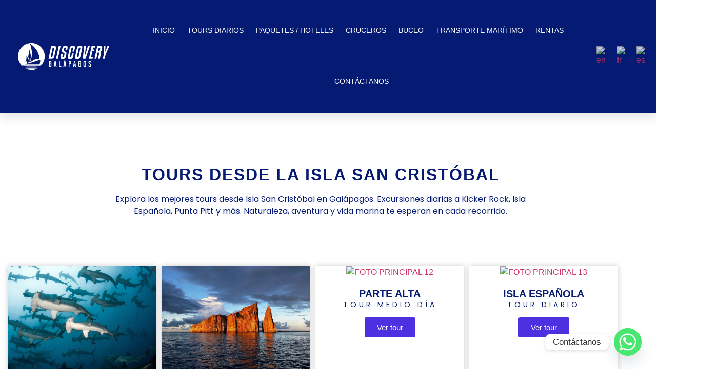

--- FILE ---
content_type: text/html; charset=UTF-8
request_url: https://discovery-galapagos.com/tour-desde-la-isla-san-cristobal/
body_size: 25436
content:
<!doctype html>
<html lang="en-US" prefix="og: https://ogp.me/ns#">
<head>
	<meta charset="UTF-8">
	<meta name="viewport" content="width=device-width, initial-scale=1">
	<link rel="profile" href="https://gmpg.org/xfn/11">
	
<!-- Search Engine Optimization by Rank Math - https://rankmath.com/ -->
<title>Tour desde la Isla San Cristóbal &#045; Discovery</title>
<meta name="description" content="Explora los mejores tours desde Isla San Cristóbal en Galápagos. Excursiones diarias a Kicker Rock, Isla Española, Punta Pitt y más. Naturaleza, aventura y"/>
<meta name="robots" content="follow, index, max-snippet:-1, max-video-preview:-1, max-image-preview:large"/>
<link rel="canonical" href="https://discovery-galapagos.com/tour-desde-la-isla-san-cristobal/" />
<meta property="og:locale" content="en_US" />
<meta property="og:type" content="article" />
<meta property="og:title" content="Tour desde la Isla San Cristóbal &#045; Discovery" />
<meta property="og:description" content="Explora los mejores tours desde Isla San Cristóbal en Galápagos. Excursiones diarias a Kicker Rock, Isla Española, Punta Pitt y más. Naturaleza, aventura y" />
<meta property="og:url" content="https://discovery-galapagos.com/tour-desde-la-isla-san-cristobal/" />
<meta property="og:site_name" content="Discovery Galápagos - Descubre Galápagos con expertos locales" />
<meta property="og:updated_time" content="2025-11-11T20:28:50+00:00" />
<meta property="og:image" content="https://discovery-galapagos.com/wp-content/uploads/2025/09/foto-principall-1.png" />
<meta property="og:image:secure_url" content="https://discovery-galapagos.com/wp-content/uploads/2025/09/foto-principall-1.png" />
<meta property="og:image:width" content="500" />
<meta property="og:image:height" content="350" />
<meta property="og:image:alt" content="Tour desde la Isla San Cristóbal" />
<meta property="og:image:type" content="image/png" />
<meta property="article:published_time" content="2023-01-02T13:40:35+00:00" />
<meta property="article:modified_time" content="2025-11-11T20:28:50+00:00" />
<meta name="twitter:card" content="summary_large_image" />
<meta name="twitter:title" content="Tour desde la Isla San Cristóbal &#045; Discovery" />
<meta name="twitter:description" content="Explora los mejores tours desde Isla San Cristóbal en Galápagos. Excursiones diarias a Kicker Rock, Isla Española, Punta Pitt y más. Naturaleza, aventura y" />
<meta name="twitter:image" content="https://discovery-galapagos.com/wp-content/uploads/2025/09/foto-principall-1.png" />
<meta name="twitter:label1" content="Time to read" />
<meta name="twitter:data1" content="Less than a minute" />
<script type="application/ld+json" class="rank-math-schema">{"@context":"https://schema.org","@graph":[{"@type":["TravelAgency","Organization"],"@id":"https://discovery-galapagos.com/#organization","name":"Discovery Gal\u00e1pagos","url":"https://discovery-galapagos.com","logo":{"@type":"ImageObject","@id":"https://discovery-galapagos.com/#logo","url":"https://discovery-galapagos.com/wp-content/uploads/2025/12/httpsdiscovery-galapagos.com_.png","contentUrl":"https://discovery-galapagos.com/wp-content/uploads/2025/12/httpsdiscovery-galapagos.com_.png","caption":"Discovery Gal\u00e1pagos - Descubre Gal\u00e1pagos con expertos locales","inLanguage":"en-US","width":"500","height":"500"},"openingHours":["Monday,Tuesday,Wednesday,Thursday,Friday,Saturday,Sunday 09:00-17:00"],"image":{"@id":"https://discovery-galapagos.com/#logo"}},{"@type":"WebSite","@id":"https://discovery-galapagos.com/#website","url":"https://discovery-galapagos.com","name":"Discovery Gal\u00e1pagos - Descubre Gal\u00e1pagos con expertos locales","alternateName":"Discovery Gal\u00e1pagos - Descubre Gal\u00e1pagos con expertos locales","publisher":{"@id":"https://discovery-galapagos.com/#organization"},"inLanguage":"en-US"},{"@type":"ImageObject","@id":"https://discovery-galapagos.com/wp-content/uploads/2025/09/foto-principall-1.png","url":"https://discovery-galapagos.com/wp-content/uploads/2025/09/foto-principall-1.png","width":"200","height":"200","inLanguage":"en-US"},{"@type":"BreadcrumbList","@id":"https://discovery-galapagos.com/tour-desde-la-isla-san-cristobal/#breadcrumb","itemListElement":[{"@type":"ListItem","position":"1","item":{"@id":"https://discovery-galapagos.com","name":"Home"}},{"@type":"ListItem","position":"2","item":{"@id":"https://discovery-galapagos.com/tour-desde-la-isla-san-cristobal/","name":"Tour desde la Isla San Crist\u00f3bal"}}]},{"@type":"WebPage","@id":"https://discovery-galapagos.com/tour-desde-la-isla-san-cristobal/#webpage","url":"https://discovery-galapagos.com/tour-desde-la-isla-san-cristobal/","name":"Tour desde la Isla San Crist\u00f3bal &#045; Discovery","datePublished":"2023-01-02T13:40:35+00:00","dateModified":"2025-11-11T20:28:50+00:00","isPartOf":{"@id":"https://discovery-galapagos.com/#website"},"primaryImageOfPage":{"@id":"https://discovery-galapagos.com/wp-content/uploads/2025/09/foto-principall-1.png"},"inLanguage":"en-US","breadcrumb":{"@id":"https://discovery-galapagos.com/tour-desde-la-isla-san-cristobal/#breadcrumb"}},{"@type":"Person","@id":"https://discovery-galapagos.com/author/fernando7/","name":"Jonathan Vera","url":"https://discovery-galapagos.com/author/fernando7/","image":{"@type":"ImageObject","@id":"https://secure.gravatar.com/avatar/cc0a5096dd94392490cd3bd074a1cd879acd54af52cf0a4b290828524fd31abd?s=96&amp;d=mm&amp;r=g","url":"https://secure.gravatar.com/avatar/cc0a5096dd94392490cd3bd074a1cd879acd54af52cf0a4b290828524fd31abd?s=96&amp;d=mm&amp;r=g","caption":"Jonathan Vera","inLanguage":"en-US"},"worksFor":{"@id":"https://discovery-galapagos.com/#organization"}},{"@type":"Article","headline":"Tour desde la Isla San Crist\u00f3bal &#045; Discovery","datePublished":"2023-01-02T13:40:35+00:00","dateModified":"2025-11-11T20:28:50+00:00","author":{"@id":"https://discovery-galapagos.com/author/fernando7/","name":"Jonathan Vera"},"publisher":{"@id":"https://discovery-galapagos.com/#organization"},"description":"Explora los mejores tours desde Isla San Crist\u00f3bal en Gal\u00e1pagos. Excursiones diarias a Kicker Rock, Isla Espa\u00f1ola, Punta Pitt y m\u00e1s. Naturaleza, aventura y","name":"Tour desde la Isla San Crist\u00f3bal &#045; Discovery","@id":"https://discovery-galapagos.com/tour-desde-la-isla-san-cristobal/#richSnippet","isPartOf":{"@id":"https://discovery-galapagos.com/tour-desde-la-isla-san-cristobal/#webpage"},"image":{"@id":"https://discovery-galapagos.com/wp-content/uploads/2025/09/foto-principall-1.png"},"inLanguage":"en-US","mainEntityOfPage":{"@id":"https://discovery-galapagos.com/tour-desde-la-isla-san-cristobal/#webpage"}}]}</script>
<!-- /Rank Math WordPress SEO plugin -->

<link rel="alternate" type="application/rss+xml" title="Discovery &raquo; Feed" href="https://discovery-galapagos.com/feed/" />
<link rel="alternate" type="application/rss+xml" title="Discovery &raquo; Comments Feed" href="https://discovery-galapagos.com/comments/feed/" />
<link rel="alternate" title="oEmbed (JSON)" type="application/json+oembed" href="https://discovery-galapagos.com/wp-json/oembed/1.0/embed?url=https%3A%2F%2Fdiscovery-galapagos.com%2Ftour-desde-la-isla-san-cristobal%2F" />
<link rel="alternate" title="oEmbed (XML)" type="text/xml+oembed" href="https://discovery-galapagos.com/wp-json/oembed/1.0/embed?url=https%3A%2F%2Fdiscovery-galapagos.com%2Ftour-desde-la-isla-san-cristobal%2F&#038;format=xml" />
<style id='wp-img-auto-sizes-contain-inline-css'>
img:is([sizes=auto i],[sizes^="auto," i]){contain-intrinsic-size:3000px 1500px}
/*# sourceURL=wp-img-auto-sizes-contain-inline-css */
</style>

<link rel='stylesheet' id='fluentform-elementor-widget-css' href='https://discovery-galapagos.com/wp-content/plugins/fluentform/assets/css/fluent-forms-elementor-widget.css?ver=6.1.14' media='all' />
<style id='wp-emoji-styles-inline-css'>

	img.wp-smiley, img.emoji {
		display: inline !important;
		border: none !important;
		box-shadow: none !important;
		height: 1em !important;
		width: 1em !important;
		margin: 0 0.07em !important;
		vertical-align: -0.1em !important;
		background: none !important;
		padding: 0 !important;
	}
/*# sourceURL=wp-emoji-styles-inline-css */
</style>
<style id='global-styles-inline-css'>
:root{--wp--preset--aspect-ratio--square: 1;--wp--preset--aspect-ratio--4-3: 4/3;--wp--preset--aspect-ratio--3-4: 3/4;--wp--preset--aspect-ratio--3-2: 3/2;--wp--preset--aspect-ratio--2-3: 2/3;--wp--preset--aspect-ratio--16-9: 16/9;--wp--preset--aspect-ratio--9-16: 9/16;--wp--preset--color--black: #000000;--wp--preset--color--cyan-bluish-gray: #abb8c3;--wp--preset--color--white: #ffffff;--wp--preset--color--pale-pink: #f78da7;--wp--preset--color--vivid-red: #cf2e2e;--wp--preset--color--luminous-vivid-orange: #ff6900;--wp--preset--color--luminous-vivid-amber: #fcb900;--wp--preset--color--light-green-cyan: #7bdcb5;--wp--preset--color--vivid-green-cyan: #00d084;--wp--preset--color--pale-cyan-blue: #8ed1fc;--wp--preset--color--vivid-cyan-blue: #0693e3;--wp--preset--color--vivid-purple: #9b51e0;--wp--preset--gradient--vivid-cyan-blue-to-vivid-purple: linear-gradient(135deg,rgb(6,147,227) 0%,rgb(155,81,224) 100%);--wp--preset--gradient--light-green-cyan-to-vivid-green-cyan: linear-gradient(135deg,rgb(122,220,180) 0%,rgb(0,208,130) 100%);--wp--preset--gradient--luminous-vivid-amber-to-luminous-vivid-orange: linear-gradient(135deg,rgb(252,185,0) 0%,rgb(255,105,0) 100%);--wp--preset--gradient--luminous-vivid-orange-to-vivid-red: linear-gradient(135deg,rgb(255,105,0) 0%,rgb(207,46,46) 100%);--wp--preset--gradient--very-light-gray-to-cyan-bluish-gray: linear-gradient(135deg,rgb(238,238,238) 0%,rgb(169,184,195) 100%);--wp--preset--gradient--cool-to-warm-spectrum: linear-gradient(135deg,rgb(74,234,220) 0%,rgb(151,120,209) 20%,rgb(207,42,186) 40%,rgb(238,44,130) 60%,rgb(251,105,98) 80%,rgb(254,248,76) 100%);--wp--preset--gradient--blush-light-purple: linear-gradient(135deg,rgb(255,206,236) 0%,rgb(152,150,240) 100%);--wp--preset--gradient--blush-bordeaux: linear-gradient(135deg,rgb(254,205,165) 0%,rgb(254,45,45) 50%,rgb(107,0,62) 100%);--wp--preset--gradient--luminous-dusk: linear-gradient(135deg,rgb(255,203,112) 0%,rgb(199,81,192) 50%,rgb(65,88,208) 100%);--wp--preset--gradient--pale-ocean: linear-gradient(135deg,rgb(255,245,203) 0%,rgb(182,227,212) 50%,rgb(51,167,181) 100%);--wp--preset--gradient--electric-grass: linear-gradient(135deg,rgb(202,248,128) 0%,rgb(113,206,126) 100%);--wp--preset--gradient--midnight: linear-gradient(135deg,rgb(2,3,129) 0%,rgb(40,116,252) 100%);--wp--preset--font-size--small: 13px;--wp--preset--font-size--medium: 20px;--wp--preset--font-size--large: 36px;--wp--preset--font-size--x-large: 42px;--wp--preset--spacing--20: 0.44rem;--wp--preset--spacing--30: 0.67rem;--wp--preset--spacing--40: 1rem;--wp--preset--spacing--50: 1.5rem;--wp--preset--spacing--60: 2.25rem;--wp--preset--spacing--70: 3.38rem;--wp--preset--spacing--80: 5.06rem;--wp--preset--shadow--natural: 6px 6px 9px rgba(0, 0, 0, 0.2);--wp--preset--shadow--deep: 12px 12px 50px rgba(0, 0, 0, 0.4);--wp--preset--shadow--sharp: 6px 6px 0px rgba(0, 0, 0, 0.2);--wp--preset--shadow--outlined: 6px 6px 0px -3px rgb(255, 255, 255), 6px 6px rgb(0, 0, 0);--wp--preset--shadow--crisp: 6px 6px 0px rgb(0, 0, 0);}:root { --wp--style--global--content-size: 800px;--wp--style--global--wide-size: 1200px; }:where(body) { margin: 0; }.wp-site-blocks > .alignleft { float: left; margin-right: 2em; }.wp-site-blocks > .alignright { float: right; margin-left: 2em; }.wp-site-blocks > .aligncenter { justify-content: center; margin-left: auto; margin-right: auto; }:where(.wp-site-blocks) > * { margin-block-start: 24px; margin-block-end: 0; }:where(.wp-site-blocks) > :first-child { margin-block-start: 0; }:where(.wp-site-blocks) > :last-child { margin-block-end: 0; }:root { --wp--style--block-gap: 24px; }:root :where(.is-layout-flow) > :first-child{margin-block-start: 0;}:root :where(.is-layout-flow) > :last-child{margin-block-end: 0;}:root :where(.is-layout-flow) > *{margin-block-start: 24px;margin-block-end: 0;}:root :where(.is-layout-constrained) > :first-child{margin-block-start: 0;}:root :where(.is-layout-constrained) > :last-child{margin-block-end: 0;}:root :where(.is-layout-constrained) > *{margin-block-start: 24px;margin-block-end: 0;}:root :where(.is-layout-flex){gap: 24px;}:root :where(.is-layout-grid){gap: 24px;}.is-layout-flow > .alignleft{float: left;margin-inline-start: 0;margin-inline-end: 2em;}.is-layout-flow > .alignright{float: right;margin-inline-start: 2em;margin-inline-end: 0;}.is-layout-flow > .aligncenter{margin-left: auto !important;margin-right: auto !important;}.is-layout-constrained > .alignleft{float: left;margin-inline-start: 0;margin-inline-end: 2em;}.is-layout-constrained > .alignright{float: right;margin-inline-start: 2em;margin-inline-end: 0;}.is-layout-constrained > .aligncenter{margin-left: auto !important;margin-right: auto !important;}.is-layout-constrained > :where(:not(.alignleft):not(.alignright):not(.alignfull)){max-width: var(--wp--style--global--content-size);margin-left: auto !important;margin-right: auto !important;}.is-layout-constrained > .alignwide{max-width: var(--wp--style--global--wide-size);}body .is-layout-flex{display: flex;}.is-layout-flex{flex-wrap: wrap;align-items: center;}.is-layout-flex > :is(*, div){margin: 0;}body .is-layout-grid{display: grid;}.is-layout-grid > :is(*, div){margin: 0;}body{padding-top: 0px;padding-right: 0px;padding-bottom: 0px;padding-left: 0px;}a:where(:not(.wp-element-button)){text-decoration: underline;}:root :where(.wp-element-button, .wp-block-button__link){background-color: #32373c;border-width: 0;color: #fff;font-family: inherit;font-size: inherit;font-style: inherit;font-weight: inherit;letter-spacing: inherit;line-height: inherit;padding-top: calc(0.667em + 2px);padding-right: calc(1.333em + 2px);padding-bottom: calc(0.667em + 2px);padding-left: calc(1.333em + 2px);text-decoration: none;text-transform: inherit;}.has-black-color{color: var(--wp--preset--color--black) !important;}.has-cyan-bluish-gray-color{color: var(--wp--preset--color--cyan-bluish-gray) !important;}.has-white-color{color: var(--wp--preset--color--white) !important;}.has-pale-pink-color{color: var(--wp--preset--color--pale-pink) !important;}.has-vivid-red-color{color: var(--wp--preset--color--vivid-red) !important;}.has-luminous-vivid-orange-color{color: var(--wp--preset--color--luminous-vivid-orange) !important;}.has-luminous-vivid-amber-color{color: var(--wp--preset--color--luminous-vivid-amber) !important;}.has-light-green-cyan-color{color: var(--wp--preset--color--light-green-cyan) !important;}.has-vivid-green-cyan-color{color: var(--wp--preset--color--vivid-green-cyan) !important;}.has-pale-cyan-blue-color{color: var(--wp--preset--color--pale-cyan-blue) !important;}.has-vivid-cyan-blue-color{color: var(--wp--preset--color--vivid-cyan-blue) !important;}.has-vivid-purple-color{color: var(--wp--preset--color--vivid-purple) !important;}.has-black-background-color{background-color: var(--wp--preset--color--black) !important;}.has-cyan-bluish-gray-background-color{background-color: var(--wp--preset--color--cyan-bluish-gray) !important;}.has-white-background-color{background-color: var(--wp--preset--color--white) !important;}.has-pale-pink-background-color{background-color: var(--wp--preset--color--pale-pink) !important;}.has-vivid-red-background-color{background-color: var(--wp--preset--color--vivid-red) !important;}.has-luminous-vivid-orange-background-color{background-color: var(--wp--preset--color--luminous-vivid-orange) !important;}.has-luminous-vivid-amber-background-color{background-color: var(--wp--preset--color--luminous-vivid-amber) !important;}.has-light-green-cyan-background-color{background-color: var(--wp--preset--color--light-green-cyan) !important;}.has-vivid-green-cyan-background-color{background-color: var(--wp--preset--color--vivid-green-cyan) !important;}.has-pale-cyan-blue-background-color{background-color: var(--wp--preset--color--pale-cyan-blue) !important;}.has-vivid-cyan-blue-background-color{background-color: var(--wp--preset--color--vivid-cyan-blue) !important;}.has-vivid-purple-background-color{background-color: var(--wp--preset--color--vivid-purple) !important;}.has-black-border-color{border-color: var(--wp--preset--color--black) !important;}.has-cyan-bluish-gray-border-color{border-color: var(--wp--preset--color--cyan-bluish-gray) !important;}.has-white-border-color{border-color: var(--wp--preset--color--white) !important;}.has-pale-pink-border-color{border-color: var(--wp--preset--color--pale-pink) !important;}.has-vivid-red-border-color{border-color: var(--wp--preset--color--vivid-red) !important;}.has-luminous-vivid-orange-border-color{border-color: var(--wp--preset--color--luminous-vivid-orange) !important;}.has-luminous-vivid-amber-border-color{border-color: var(--wp--preset--color--luminous-vivid-amber) !important;}.has-light-green-cyan-border-color{border-color: var(--wp--preset--color--light-green-cyan) !important;}.has-vivid-green-cyan-border-color{border-color: var(--wp--preset--color--vivid-green-cyan) !important;}.has-pale-cyan-blue-border-color{border-color: var(--wp--preset--color--pale-cyan-blue) !important;}.has-vivid-cyan-blue-border-color{border-color: var(--wp--preset--color--vivid-cyan-blue) !important;}.has-vivid-purple-border-color{border-color: var(--wp--preset--color--vivid-purple) !important;}.has-vivid-cyan-blue-to-vivid-purple-gradient-background{background: var(--wp--preset--gradient--vivid-cyan-blue-to-vivid-purple) !important;}.has-light-green-cyan-to-vivid-green-cyan-gradient-background{background: var(--wp--preset--gradient--light-green-cyan-to-vivid-green-cyan) !important;}.has-luminous-vivid-amber-to-luminous-vivid-orange-gradient-background{background: var(--wp--preset--gradient--luminous-vivid-amber-to-luminous-vivid-orange) !important;}.has-luminous-vivid-orange-to-vivid-red-gradient-background{background: var(--wp--preset--gradient--luminous-vivid-orange-to-vivid-red) !important;}.has-very-light-gray-to-cyan-bluish-gray-gradient-background{background: var(--wp--preset--gradient--very-light-gray-to-cyan-bluish-gray) !important;}.has-cool-to-warm-spectrum-gradient-background{background: var(--wp--preset--gradient--cool-to-warm-spectrum) !important;}.has-blush-light-purple-gradient-background{background: var(--wp--preset--gradient--blush-light-purple) !important;}.has-blush-bordeaux-gradient-background{background: var(--wp--preset--gradient--blush-bordeaux) !important;}.has-luminous-dusk-gradient-background{background: var(--wp--preset--gradient--luminous-dusk) !important;}.has-pale-ocean-gradient-background{background: var(--wp--preset--gradient--pale-ocean) !important;}.has-electric-grass-gradient-background{background: var(--wp--preset--gradient--electric-grass) !important;}.has-midnight-gradient-background{background: var(--wp--preset--gradient--midnight) !important;}.has-small-font-size{font-size: var(--wp--preset--font-size--small) !important;}.has-medium-font-size{font-size: var(--wp--preset--font-size--medium) !important;}.has-large-font-size{font-size: var(--wp--preset--font-size--large) !important;}.has-x-large-font-size{font-size: var(--wp--preset--font-size--x-large) !important;}
:root :where(.wp-block-pullquote){font-size: 1.5em;line-height: 1.6;}
/*# sourceURL=global-styles-inline-css */
</style>
<link rel='stylesheet' id='wptripadvisor_allcss-css' href='https://discovery-galapagos.com/wp-content/plugins/wp-tripadvisor-review-slider/public/css/wptripadvisor_all.css?ver=14.1' media='all' />
<link rel='stylesheet' id='hello-elementor-css' href='https://discovery-galapagos.com/wp-content/themes/hello-elementor/style.min.css?ver=3.3.0' media='all' />
<link rel='stylesheet' id='hello-elementor-theme-style-css' href='https://discovery-galapagos.com/wp-content/themes/hello-elementor/theme.min.css?ver=3.3.0' media='all' />
<link rel='stylesheet' id='hello-elementor-header-footer-css' href='https://discovery-galapagos.com/wp-content/themes/hello-elementor/header-footer.min.css?ver=3.3.0' media='all' />
<link rel='stylesheet' id='elementor-frontend-css' href='https://discovery-galapagos.com/wp-content/plugins/elementor/assets/css/frontend.min.css?ver=3.34.3' media='all' />
<link rel='stylesheet' id='elementor-post-7-css' href='https://discovery-galapagos.com/wp-content/uploads/elementor/css/post-7.css?ver=1769704325' media='all' />
<link rel='stylesheet' id='widget-image-css' href='https://discovery-galapagos.com/wp-content/plugins/elementor/assets/css/widget-image.min.css?ver=3.34.3' media='all' />
<link rel='stylesheet' id='widget-nav-menu-css' href='https://discovery-galapagos.com/wp-content/plugins/elementor-pro/assets/css/widget-nav-menu.min.css?ver=3.30.0' media='all' />
<link rel='stylesheet' id='e-sticky-css' href='https://discovery-galapagos.com/wp-content/plugins/elementor-pro/assets/css/modules/sticky.min.css?ver=3.30.0' media='all' />
<link rel='stylesheet' id='widget-heading-css' href='https://discovery-galapagos.com/wp-content/plugins/elementor/assets/css/widget-heading.min.css?ver=3.34.3' media='all' />
<link rel='stylesheet' id='widget-icon-list-css' href='https://discovery-galapagos.com/wp-content/plugins/elementor/assets/css/widget-icon-list.min.css?ver=3.34.3' media='all' />
<link rel='stylesheet' id='widget-spacer-css' href='https://discovery-galapagos.com/wp-content/plugins/elementor/assets/css/widget-spacer.min.css?ver=3.34.3' media='all' />
<link rel='stylesheet' id='widget-social-icons-css' href='https://discovery-galapagos.com/wp-content/plugins/elementor/assets/css/widget-social-icons.min.css?ver=3.34.3' media='all' />
<link rel='stylesheet' id='e-apple-webkit-css' href='https://discovery-galapagos.com/wp-content/plugins/elementor/assets/css/conditionals/apple-webkit.min.css?ver=3.34.3' media='all' />
<link rel='stylesheet' id='elementor-icons-css' href='https://discovery-galapagos.com/wp-content/plugins/elementor/assets/lib/eicons/css/elementor-icons.min.css?ver=5.46.0' media='all' />
<link rel='stylesheet' id='font-awesome-5-all-css' href='https://discovery-galapagos.com/wp-content/plugins/elementor/assets/lib/font-awesome/css/all.min.css?ver=3.34.3' media='all' />
<link rel='stylesheet' id='font-awesome-4-shim-css' href='https://discovery-galapagos.com/wp-content/plugins/elementor/assets/lib/font-awesome/css/v4-shims.min.css?ver=3.34.3' media='all' />
<link rel='stylesheet' id='e-animation-zoomIn-css' href='https://discovery-galapagos.com/wp-content/plugins/elementor/assets/lib/animations/styles/zoomIn.min.css?ver=3.34.3' media='all' />
<link rel='stylesheet' id='e-animation-bounceInLeft-css' href='https://discovery-galapagos.com/wp-content/plugins/elementor/assets/lib/animations/styles/bounceInLeft.min.css?ver=3.34.3' media='all' />
<link rel='stylesheet' id='elementor-post-3969-css' href='https://discovery-galapagos.com/wp-content/uploads/elementor/css/post-3969.css?ver=1769714566' media='all' />
<link rel='stylesheet' id='elementor-post-1434-css' href='https://discovery-galapagos.com/wp-content/uploads/elementor/css/post-1434.css?ver=1769704327' media='all' />
<link rel='stylesheet' id='elementor-post-2607-css' href='https://discovery-galapagos.com/wp-content/uploads/elementor/css/post-2607.css?ver=1769704327' media='all' />
<link rel='stylesheet' id='chaty-front-css-css' href='https://discovery-galapagos.com/wp-content/plugins/chaty/css/chaty-front.min.css?ver=3.5.11753308150' media='all' />
<link rel='stylesheet' id='eael-general-css' href='https://discovery-galapagos.com/wp-content/plugins/essential-addons-for-elementor-lite/assets/front-end/css/view/general.min.css?ver=6.5.9' media='all' />
<link rel='stylesheet' id='elementor-gf-local-poppins-css' href='https://discovery-galapagos.com/wp-content/uploads/elementor/google-fonts/css/poppins.css?ver=1765404475' media='all' />
<link rel='stylesheet' id='elementor-gf-local-roboto-css' href='https://discovery-galapagos.com/wp-content/uploads/elementor/google-fonts/css/roboto.css?ver=1765404486' media='all' />
<link rel='stylesheet' id='elementor-gf-local-varelaround-css' href='https://discovery-galapagos.com/wp-content/uploads/elementor/google-fonts/css/varelaround.css?ver=1765404489' media='all' />
<link rel='stylesheet' id='elementor-gf-local-montserrat-css' href='https://discovery-galapagos.com/wp-content/uploads/elementor/google-fonts/css/montserrat.css?ver=1765404495' media='all' />
<link rel='stylesheet' id='elementor-icons-shared-0-css' href='https://discovery-galapagos.com/wp-content/plugins/elementor/assets/lib/font-awesome/css/fontawesome.min.css?ver=5.15.3' media='all' />
<link rel='stylesheet' id='elementor-icons-fa-solid-css' href='https://discovery-galapagos.com/wp-content/plugins/elementor/assets/lib/font-awesome/css/solid.min.css?ver=5.15.3' media='all' />
<link rel='stylesheet' id='elementor-icons-fa-brands-css' href='https://discovery-galapagos.com/wp-content/plugins/elementor/assets/lib/font-awesome/css/brands.min.css?ver=5.15.3' media='all' />
<script src="https://discovery-galapagos.com/wp-includes/js/jquery/jquery.min.js?ver=3.7.1" id="jquery-core-js"></script>
<script src="https://discovery-galapagos.com/wp-includes/js/jquery/jquery-migrate.min.js?ver=3.4.1" id="jquery-migrate-js"></script>
<script src="https://discovery-galapagos.com/wp-content/plugins/wp-tripadvisor-review-slider/public/js/wprs-unslider-swipe.js?ver=14.1" id="wp-tripadvisor-review-slider_unslider-min-js"></script>
<script id="wp-tripadvisor-review-slider_plublic-js-extra">
var wprevpublicjs_script_vars = {"wpfb_nonce":"0166db307f","wpfb_ajaxurl":"https://discovery-galapagos.com/wp-admin/admin-ajax.php","wprevpluginsurl":"https://discovery-galapagos.com/wp-content/plugins/wp-tripadvisor-review-slider"};
//# sourceURL=wp-tripadvisor-review-slider_plublic-js-extra
</script>
<script src="https://discovery-galapagos.com/wp-content/plugins/wp-tripadvisor-review-slider/public/js/wprev-public.js?ver=14.1" id="wp-tripadvisor-review-slider_plublic-js"></script>
<script src="https://discovery-galapagos.com/wp-content/plugins/elementor/assets/lib/font-awesome/js/v4-shims.min.js?ver=3.34.3" id="font-awesome-4-shim-js"></script>
<link rel="https://api.w.org/" href="https://discovery-galapagos.com/wp-json/" /><link rel="alternate" title="JSON" type="application/json" href="https://discovery-galapagos.com/wp-json/wp/v2/pages/3969" /><link rel="EditURI" type="application/rsd+xml" title="RSD" href="https://discovery-galapagos.com/xmlrpc.php?rsd" />
<meta name="generator" content="WordPress 6.9" />
<link rel='shortlink' href='https://discovery-galapagos.com/?p=3969' />
<link href="https://fonts.googleapis.com/css?family=Poppins" rel="stylesheet">
<script src="https://cdn.wetravel.com/widgets/embed_checkout.js"></script><meta name="generator" content="Elementor 3.34.3; features: additional_custom_breakpoints; settings: css_print_method-external, google_font-enabled, font_display-optional">
			<style>
				.e-con.e-parent:nth-of-type(n+4):not(.e-lazyloaded):not(.e-no-lazyload),
				.e-con.e-parent:nth-of-type(n+4):not(.e-lazyloaded):not(.e-no-lazyload) * {
					background-image: none !important;
				}
				@media screen and (max-height: 1024px) {
					.e-con.e-parent:nth-of-type(n+3):not(.e-lazyloaded):not(.e-no-lazyload),
					.e-con.e-parent:nth-of-type(n+3):not(.e-lazyloaded):not(.e-no-lazyload) * {
						background-image: none !important;
					}
				}
				@media screen and (max-height: 640px) {
					.e-con.e-parent:nth-of-type(n+2):not(.e-lazyloaded):not(.e-no-lazyload),
					.e-con.e-parent:nth-of-type(n+2):not(.e-lazyloaded):not(.e-no-lazyload) * {
						background-image: none !important;
					}
				}
			</style>
			<link rel="icon" href="https://discovery-galapagos.com/wp-content/uploads/2022/07/icon-discovery-150x150.png" sizes="32x32" />
<link rel="icon" href="https://discovery-galapagos.com/wp-content/uploads/2022/07/icon-discovery-300x300.png" sizes="192x192" />
<link rel="apple-touch-icon" href="https://discovery-galapagos.com/wp-content/uploads/2022/07/icon-discovery-300x300.png" />
<meta name="msapplication-TileImage" content="https://discovery-galapagos.com/wp-content/uploads/2022/07/icon-discovery-300x300.png" />
		<style id="wp-custom-css">
			/* === MapGeo / amCharts tooltip: card responsivo === */
#map_wrapper_8758 .imapsTooltip-group foreignObject > div {
  /* Rompe la línea aunque el plugin meta nowrap inline */
  white-space: normal !important;
  overflow-wrap: anywhere;
  word-break: break-word;
  line-height: 1.5;
}
a[href="https://wa.me/+593969181797?text=Buen%20d%C3%ADa,%20quiero%20m%C3%A1s%20informaci%C3%B3n%20de%20los%20servicios%20que%20ofrencen."] {
  background-color: #ff8000!important;
  color: #ffffff !important; /* Texto blanco */
  border-color: #25D366 !important; /* Si tiene borde */
}


.imapsContainer img{
	padding-right:20px!important
}
.imapsContainer h6{
	font-weight:400;
	font-size:14px;
}
.imapsContainer h3{
	margin-bottom:0px
}
/* Haz que el contenido del tooltip se comporte como una card */
#map_wrapper_8758 .imapsTooltip-group foreignObject > div .mapgeo-card,
#map_wrapper_8758 .imapsTooltip-group foreignObject > div { /* fallback si no usas .mapgeo-card */
  max-width: min(90vw, 650px) !important;  /* tope 650px y 90% del viewport en móviles */
  min-width: 280px;                        /* opcional: un mínimo en desktop */
  box-sizing: border-box;
  padding: 10px 7px;

}

/* Limita el alto si hay MUCHO texto (aparece scroll) */
#map_wrapper_8758 .imapsTooltip-group foreignObject > div {
  max-height: min(70vh, 480px);
  overflow: auto;
}

/* Imágenes dentro del tooltip 100% fluidas */
#map_wrapper_8758 .imapsTooltip-group img {
  max-width: 100%;
  height: auto;
  display: block;
  
}





html,
body{
width:100%;
overflow-x:hidden;
}
.wptripadvisor_t1_IMG_4{
	width:50px;
	height:auto
}

#wetravel_button_widget{
	background-color: #ff8000!important
}
.wprev_showdate_T1{display:none}
.wptripadvisor_t1_SPAN_5 {
    color: rgb(85, 85, 85);
    display: block;
    text-size-adjust: 100%;
    text-transform: uppercase;
    overflow: hidden;
    padding: 15px 0px 0px;
}
.back-to-top {
  position: fixed;
  bottom: 30px;
  left: 30px;
  background-color: #051A72;
  color: #fff;
  padding: 12px 20px;
  border-radius: 50%;
  font-size: 15px;
  text-align: center;
  text-decoration: none;
  box-shadow: 0 4px 8px rgba(0,0,0,0.2);
  z-index: 1000;
  display: none;
  transition: background-color 0.3s ease, transform 0.3s ease;
}

.back-to-top:hover {
  background-color: #333;
  transform: scale(1.1);
	color:white
}
		</style>
		</head>
<body class="wp-singular page-template-default page page-id-3969 wp-custom-logo wp-embed-responsive wp-theme-hello-elementor theme-default elementor-default elementor-kit-7 elementor-page elementor-page-3969">


<a class="skip-link screen-reader-text" href="#content">Skip to content</a>

		<div data-elementor-type="header" data-elementor-id="1434" class="elementor elementor-1434 elementor-location-header" data-elementor-post-type="elementor_library">
					<section class="elementor-section elementor-top-section elementor-element elementor-element-4092803 elementor-section-height-min-height elementor-section-boxed elementor-section-height-default elementor-section-items-middle" data-id="4092803" data-element_type="section" data-settings="{&quot;background_background&quot;:&quot;classic&quot;,&quot;sticky&quot;:&quot;top&quot;,&quot;sticky_on&quot;:[&quot;desktop&quot;,&quot;tablet&quot;,&quot;mobile&quot;],&quot;sticky_offset&quot;:0,&quot;sticky_effects_offset&quot;:0,&quot;sticky_anchor_link_offset&quot;:0}">
						<div class="elementor-container elementor-column-gap-default">
					<div class="elementor-column elementor-col-33 elementor-top-column elementor-element elementor-element-6cebb376" data-id="6cebb376" data-element_type="column">
			<div class="elementor-widget-wrap elementor-element-populated">
						<div class="elementor-element elementor-element-2f8d0659 elementor-widget elementor-widget-image" data-id="2f8d0659" data-element_type="widget" data-widget_type="image.default">
				<div class="elementor-widget-container">
																<a href="https://discovery-galapagos.com">
							<img width="322" height="94" src="https://discovery-galapagos.com/wp-content/uploads/2022/08/discoverylogo1.svg" class="attachment-full size-full wp-image-8493" alt="" />								</a>
															</div>
				</div>
					</div>
		</div>
				<div class="elementor-column elementor-col-33 elementor-top-column elementor-element elementor-element-578f81e" data-id="578f81e" data-element_type="column">
			<div class="elementor-widget-wrap elementor-element-populated">
						<div class="elementor-element elementor-element-3a568889 elementor-nav-menu__align-center elementor-nav-menu--stretch elementor-nav-menu__text-align-center elementor-nav-menu--dropdown-tablet elementor-nav-menu--toggle elementor-nav-menu--burger elementor-widget elementor-widget-nav-menu" data-id="3a568889" data-element_type="widget" data-settings="{&quot;full_width&quot;:&quot;stretch&quot;,&quot;layout&quot;:&quot;horizontal&quot;,&quot;submenu_icon&quot;:{&quot;value&quot;:&quot;&lt;i class=\&quot;fas fa-caret-down\&quot;&gt;&lt;\/i&gt;&quot;,&quot;library&quot;:&quot;fa-solid&quot;},&quot;toggle&quot;:&quot;burger&quot;}" data-widget_type="nav-menu.default">
				<div class="elementor-widget-container">
								<nav aria-label="Menu" class="elementor-nav-menu--main elementor-nav-menu__container elementor-nav-menu--layout-horizontal e--pointer-text e--animation-grow">
				<ul id="menu-1-3a568889" class="elementor-nav-menu"><li class="menu-item menu-item-type-post_type menu-item-object-page menu-item-home menu-item-23"><a href="https://discovery-galapagos.com/" class="elementor-item">INICIO</a></li>
<li class="menu-item menu-item-type-post_type menu-item-object-page menu-item-1426"><a href="https://discovery-galapagos.com/tours/" class="elementor-item">TOURS DIARIOS</a></li>
<li class="menu-item menu-item-type-post_type menu-item-object-page menu-item-has-children menu-item-8966"><a href="https://discovery-galapagos.com/paquetes/" class="elementor-item">PAQUETES / HOTELES</a>
<ul class="sub-menu elementor-nav-menu--dropdown">
	<li class="menu-item menu-item-type-post_type menu-item-object-page menu-item-11177"><a href="https://discovery-galapagos.com/paquetes/" class="elementor-sub-item">PAQUETES</a></li>
	<li class="menu-item menu-item-type-post_type menu-item-object-page menu-item-11170"><a href="https://discovery-galapagos.com/hoteles/" class="elementor-sub-item">HOTELES</a></li>
</ul>
</li>
<li class="menu-item menu-item-type-post_type menu-item-object-page menu-item-6438"><a href="https://discovery-galapagos.com/cruceros/" class="elementor-item">CRUCEROS</a></li>
<li class="menu-item menu-item-type-post_type menu-item-object-page menu-item-1421"><a href="https://discovery-galapagos.com/buceo/" class="elementor-item">BUCEO</a></li>
<li class="menu-item menu-item-type-post_type menu-item-object-page menu-item-9183"><a href="https://discovery-galapagos.com/ferrys/" class="elementor-item">TRANSPORTE MARÍTIMO</a></li>
<li class="menu-item menu-item-type-post_type menu-item-object-page menu-item-2789"><a href="https://discovery-galapagos.com/rentas/" class="elementor-item">RENTAS</a></li>
<li class="menu-item menu-item-type-post_type menu-item-object-page menu-item-1425"><a href="https://discovery-galapagos.com/contactanos/" class="elementor-item">CONTÁCTANOS</a></li>
</ul>			</nav>
					<div class="elementor-menu-toggle" role="button" tabindex="0" aria-label="Menu Toggle" aria-expanded="false">
			<i aria-hidden="true" role="presentation" class="elementor-menu-toggle__icon--open eicon-menu-bar"></i><i aria-hidden="true" role="presentation" class="elementor-menu-toggle__icon--close eicon-close"></i>		</div>
					<nav class="elementor-nav-menu--dropdown elementor-nav-menu__container" aria-hidden="true">
				<ul id="menu-2-3a568889" class="elementor-nav-menu"><li class="menu-item menu-item-type-post_type menu-item-object-page menu-item-home menu-item-23"><a href="https://discovery-galapagos.com/" class="elementor-item" tabindex="-1">INICIO</a></li>
<li class="menu-item menu-item-type-post_type menu-item-object-page menu-item-1426"><a href="https://discovery-galapagos.com/tours/" class="elementor-item" tabindex="-1">TOURS DIARIOS</a></li>
<li class="menu-item menu-item-type-post_type menu-item-object-page menu-item-has-children menu-item-8966"><a href="https://discovery-galapagos.com/paquetes/" class="elementor-item" tabindex="-1">PAQUETES / HOTELES</a>
<ul class="sub-menu elementor-nav-menu--dropdown">
	<li class="menu-item menu-item-type-post_type menu-item-object-page menu-item-11177"><a href="https://discovery-galapagos.com/paquetes/" class="elementor-sub-item" tabindex="-1">PAQUETES</a></li>
	<li class="menu-item menu-item-type-post_type menu-item-object-page menu-item-11170"><a href="https://discovery-galapagos.com/hoteles/" class="elementor-sub-item" tabindex="-1">HOTELES</a></li>
</ul>
</li>
<li class="menu-item menu-item-type-post_type menu-item-object-page menu-item-6438"><a href="https://discovery-galapagos.com/cruceros/" class="elementor-item" tabindex="-1">CRUCEROS</a></li>
<li class="menu-item menu-item-type-post_type menu-item-object-page menu-item-1421"><a href="https://discovery-galapagos.com/buceo/" class="elementor-item" tabindex="-1">BUCEO</a></li>
<li class="menu-item menu-item-type-post_type menu-item-object-page menu-item-9183"><a href="https://discovery-galapagos.com/ferrys/" class="elementor-item" tabindex="-1">TRANSPORTE MARÍTIMO</a></li>
<li class="menu-item menu-item-type-post_type menu-item-object-page menu-item-2789"><a href="https://discovery-galapagos.com/rentas/" class="elementor-item" tabindex="-1">RENTAS</a></li>
<li class="menu-item menu-item-type-post_type menu-item-object-page menu-item-1425"><a href="https://discovery-galapagos.com/contactanos/" class="elementor-item" tabindex="-1">CONTÁCTANOS</a></li>
</ul>			</nav>
						</div>
				</div>
					</div>
		</div>
				<div class="elementor-column elementor-col-33 elementor-top-column elementor-element elementor-element-64406df" data-id="64406df" data-element_type="column" data-settings="{&quot;background_background&quot;:&quot;classic&quot;}">
			<div class="elementor-widget-wrap elementor-element-populated">
						<div class="elementor-element elementor-element-550ec19 elementor-widget-mobile__width-inherit elementor-widget elementor-widget-shortcode" data-id="550ec19" data-element_type="widget" data-widget_type="shortcode.default">
				<div class="elementor-widget-container">
							<div class="elementor-shortcode"><div class="gtranslate_wrapper" id="gt-wrapper-87328047"></div></div>
						</div>
				</div>
					</div>
		</div>
					</div>
		</section>
				</div>
		
<main id="content" class="site-main post-3969 page type-page status-publish hentry">

	
	<div class="page-content">
				<div data-elementor-type="wp-page" data-elementor-id="3969" class="elementor elementor-3969" data-elementor-post-type="page">
						<section class="elementor-section elementor-top-section elementor-element elementor-element-0e08172 elementor-hidden-mobile elementor-section-boxed elementor-section-height-default elementor-section-height-default" data-id="0e08172" data-element_type="section">
						<div class="elementor-container elementor-column-gap-default">
					<div class="elementor-column elementor-col-100 elementor-top-column elementor-element elementor-element-76ddfd6" data-id="76ddfd6" data-element_type="column">
			<div class="elementor-widget-wrap elementor-element-populated">
						<div class="elementor-element elementor-element-3f36ea8 elementor-widget elementor-widget-spacer" data-id="3f36ea8" data-element_type="widget" data-widget_type="spacer.default">
				<div class="elementor-widget-container">
							<div class="elementor-spacer">
			<div class="elementor-spacer-inner"></div>
		</div>
						</div>
				</div>
					</div>
		</div>
					</div>
		</section>
				<section class="elementor-section elementor-top-section elementor-element elementor-element-3494cfd elementor-hidden-tablet elementor-hidden-mobile elementor-section-boxed elementor-section-height-default elementor-section-height-default" data-id="3494cfd" data-element_type="section">
						<div class="elementor-container elementor-column-gap-default">
					<div class="elementor-column elementor-col-100 elementor-top-column elementor-element elementor-element-7d90ad5" data-id="7d90ad5" data-element_type="column">
			<div class="elementor-widget-wrap elementor-element-populated">
						<div class="elementor-element elementor-element-8883178 elementor-widget elementor-widget-spacer" data-id="8883178" data-element_type="widget" data-widget_type="spacer.default">
				<div class="elementor-widget-container">
							<div class="elementor-spacer">
			<div class="elementor-spacer-inner"></div>
		</div>
						</div>
				</div>
					</div>
		</div>
					</div>
		</section>
				<section class="elementor-section elementor-top-section elementor-element elementor-element-4a41025 elementor-section-boxed elementor-section-height-default elementor-section-height-default" data-id="4a41025" data-element_type="section">
						<div class="elementor-container elementor-column-gap-default">
					<div class="elementor-column elementor-col-100 elementor-top-column elementor-element elementor-element-a9fba61" data-id="a9fba61" data-element_type="column">
			<div class="elementor-widget-wrap elementor-element-populated">
						<div class="elementor-element elementor-element-8f985cd elementor-widget elementor-widget-spacer" data-id="8f985cd" data-element_type="widget" data-widget_type="spacer.default">
				<div class="elementor-widget-container">
							<div class="elementor-spacer">
			<div class="elementor-spacer-inner"></div>
		</div>
						</div>
				</div>
				<div class="elementor-element elementor-element-b291b12 elementor-widget elementor-widget-spacer" data-id="b291b12" data-element_type="widget" data-widget_type="spacer.default">
				<div class="elementor-widget-container">
							<div class="elementor-spacer">
			<div class="elementor-spacer-inner"></div>
		</div>
						</div>
				</div>
				<div class="elementor-element elementor-element-75ab029 animated-slow elementor-invisible elementor-widget elementor-widget-heading" data-id="75ab029" data-element_type="widget" data-settings="{&quot;_animation&quot;:&quot;zoomIn&quot;}" data-widget_type="heading.default">
				<div class="elementor-widget-container">
					<h2 class="elementor-heading-title elementor-size-default">TOURS DESDE LA ISLA SAN CRISTÓBAL</h2>				</div>
				</div>
				<div class="elementor-element elementor-element-7dccd77 elementor-widget elementor-widget-text-editor" data-id="7dccd77" data-element_type="widget" data-widget_type="text-editor.default">
				<div class="elementor-widget-container">
									<p>Explora los mejores tours desde Isla San Cristóbal en Galápagos. Excursiones diarias a Kicker Rock, Isla Española, Punta Pitt y más. Naturaleza, aventura y vida marina te esperan en cada recorrido.</p>								</div>
				</div>
				<section class="elementor-section elementor-inner-section elementor-element elementor-element-df9c8fa animated-slow elementor-section-boxed elementor-section-height-default elementor-section-height-default elementor-invisible" data-id="df9c8fa" data-element_type="section" data-settings="{&quot;animation&quot;:&quot;bounceInLeft&quot;}">
						<div class="elementor-container elementor-column-gap-default">
					<div class="elementor-column elementor-col-25 elementor-inner-column elementor-element elementor-element-9038306" data-id="9038306" data-element_type="column">
			<div class="elementor-widget-wrap elementor-element-populated">
						<div class="elementor-element elementor-element-18b6b6a elementor-widget elementor-widget-image" data-id="18b6b6a" data-element_type="widget" data-widget_type="image.default">
				<div class="elementor-widget-container">
																<a href="/tour-360/">
							<img fetchpriority="high" decoding="async" width="500" height="350" src="https://discovery-galapagos.com/wp-content/uploads/2025/09/foto-principall-1.png" class="attachment-full size-full wp-image-9583" alt="foto principall 1" srcset="https://discovery-galapagos.com/wp-content/uploads/2025/09/foto-principall-1.png 500w, https://discovery-galapagos.com/wp-content/uploads/2025/09/foto-principall-1-300x210.png 300w" sizes="(max-width: 500px) 100vw, 500px" title="Tour desde la Isla San Cristóbal 1">								</a>
															</div>
				</div>
				<div class="elementor-element elementor-element-499ce18 animated-slow elementor-widget elementor-widget-heading" data-id="499ce18" data-element_type="widget" data-settings="{&quot;_animation&quot;:&quot;none&quot;}" data-widget_type="heading.default">
				<div class="elementor-widget-container">
					<h2 class="elementor-heading-title elementor-size-default"><a href="/tour-360/">360° </a></h2>				</div>
				</div>
				<div class="elementor-element elementor-element-3ad484d elementor-widget elementor-widget-text-editor" data-id="3ad484d" data-element_type="widget" data-widget_type="text-editor.default">
				<div class="elementor-widget-container">
									<p>Tour Diario</p>								</div>
				</div>
				<div class="elementor-element elementor-element-9357ebc elementor-align-center elementor-widget elementor-widget-button" data-id="9357ebc" data-element_type="widget" data-widget_type="button.default">
				<div class="elementor-widget-container">
									<div class="elementor-button-wrapper">
					<a class="elementor-button elementor-button-link elementor-size-sm" href="/tour-360/">
						<span class="elementor-button-content-wrapper">
									<span class="elementor-button-text">Ver tour</span>
					</span>
					</a>
				</div>
								</div>
				</div>
					</div>
		</div>
				<div data-ra-url="https://discovery-galapagos.com/tours-desde-la-isla-santa-cruz/" data-ra-target="_self" class="ra-clickable-wrapper elementor-column elementor-col-25 elementor-inner-column elementor-element elementor-element-9c7ab66" style="cursor:pointer;" data-id="9c7ab66" data-element_type="column">
			<div class="elementor-widget-wrap elementor-element-populated">
						<div class="elementor-element elementor-element-785530e elementor-widget elementor-widget-image" data-id="785530e" data-element_type="widget" data-widget_type="image.default">
				<div class="elementor-widget-container">
																<a href="/tour-islote-leon-dormido/">
							<img decoding="async" width="500" height="350" src="https://discovery-galapagos.com/wp-content/uploads/2025/09/FOTO-PRINICIPAL.png" class="attachment-full size-full wp-image-9595" alt="FOTO PRINICIPAL" srcset="https://discovery-galapagos.com/wp-content/uploads/2025/09/FOTO-PRINICIPAL.png 500w, https://discovery-galapagos.com/wp-content/uploads/2025/09/FOTO-PRINICIPAL-300x210.png 300w" sizes="(max-width: 500px) 100vw, 500px" title="Tour desde la Isla San Cristóbal 2">								</a>
															</div>
				</div>
				<div class="elementor-element elementor-element-87d556c animated-slow elementor-widget elementor-widget-heading" data-id="87d556c" data-element_type="widget" data-settings="{&quot;_animation&quot;:&quot;none&quot;}" data-widget_type="heading.default">
				<div class="elementor-widget-container">
					<h2 class="elementor-heading-title elementor-size-default"><a href="/tour-islote-leon-dormido/">Islote León Dormido</a></h2>				</div>
				</div>
				<div class="elementor-element elementor-element-37ce099 elementor-widget elementor-widget-text-editor" data-id="37ce099" data-element_type="widget" data-widget_type="text-editor.default">
				<div class="elementor-widget-container">
									<p>Tour Diario</p>								</div>
				</div>
				<div class="elementor-element elementor-element-680b21b elementor-align-center elementor-widget elementor-widget-button" data-id="680b21b" data-element_type="widget" data-widget_type="button.default">
				<div class="elementor-widget-container">
									<div class="elementor-button-wrapper">
					<a class="elementor-button elementor-button-link elementor-size-sm" href="/tour-islote-leon-dormido/">
						<span class="elementor-button-content-wrapper">
									<span class="elementor-button-text">Ver tour</span>
					</span>
					</a>
				</div>
								</div>
				</div>
					</div>
		</div>
				<div data-ra-url="https://discovery-galapagos.com/tours-desde-la-isla-santa-cruz/" data-ra-target="_self" class="ra-clickable-wrapper elementor-column elementor-col-25 elementor-inner-column elementor-element elementor-element-f0dc235" style="cursor:pointer;" data-id="f0dc235" data-element_type="column">
			<div class="elementor-widget-wrap elementor-element-populated">
						<div class="elementor-element elementor-element-f12466d elementor-widget elementor-widget-image" data-id="f12466d" data-element_type="widget" data-widget_type="image.default">
				<div class="elementor-widget-container">
																<a href="/tour-parte-alta-san-cristobal/">
							<img loading="lazy" decoding="async" width="500" height="350" src="https://discovery-galapagos.com/wp-content/uploads/2025/09/FOTO-PRINCIPAL-12.png" class="attachment-full size-full wp-image-9604" alt="FOTO PRINCIPAL 12" srcset="https://discovery-galapagos.com/wp-content/uploads/2025/09/FOTO-PRINCIPAL-12.png 500w, https://discovery-galapagos.com/wp-content/uploads/2025/09/FOTO-PRINCIPAL-12-300x210.png 300w" sizes="(max-width: 500px) 100vw, 500px" title="Tour desde la Isla San Cristóbal 3">								</a>
															</div>
				</div>
				<div class="elementor-element elementor-element-0bd8961 animated-slow elementor-widget elementor-widget-heading" data-id="0bd8961" data-element_type="widget" data-settings="{&quot;_animation&quot;:&quot;none&quot;}" data-widget_type="heading.default">
				<div class="elementor-widget-container">
					<h2 class="elementor-heading-title elementor-size-default"><a href="/tour-parte-alta-san-cristobal/">PARTE ALTA</a></h2>				</div>
				</div>
				<div class="elementor-element elementor-element-bd1fca8 elementor-widget elementor-widget-text-editor" data-id="bd1fca8" data-element_type="widget" data-widget_type="text-editor.default">
				<div class="elementor-widget-container">
									<p>Tour MEDIO DÍA</p>								</div>
				</div>
				<div class="elementor-element elementor-element-2b6b1f3 elementor-align-center elementor-widget elementor-widget-button" data-id="2b6b1f3" data-element_type="widget" data-widget_type="button.default">
				<div class="elementor-widget-container">
									<div class="elementor-button-wrapper">
					<a class="elementor-button elementor-button-link elementor-size-sm" href="/tour-parte-alta-san-cristobal/">
						<span class="elementor-button-content-wrapper">
									<span class="elementor-button-text">Ver tour</span>
					</span>
					</a>
				</div>
								</div>
				</div>
					</div>
		</div>
				<div data-ra-url="https://discovery-galapagos.com/tours-desde-la-isla-santa-cruz/" data-ra-target="_self" class="ra-clickable-wrapper elementor-column elementor-col-25 elementor-inner-column elementor-element elementor-element-4ac683b" style="cursor:pointer;" data-id="4ac683b" data-element_type="column">
			<div class="elementor-widget-wrap elementor-element-populated">
						<div class="elementor-element elementor-element-5add287 elementor-widget elementor-widget-image" data-id="5add287" data-element_type="widget" data-widget_type="image.default">
				<div class="elementor-widget-container">
																<a href="/isla-espanola-punta-cevallos-desde-san-cristobal/">
							<img loading="lazy" decoding="async" width="500" height="350" src="https://discovery-galapagos.com/wp-content/uploads/2025/09/FOTO-PRINCIPAL-13.png" class="attachment-full size-full wp-image-9613" alt="FOTO PRINCIPAL 13" srcset="https://discovery-galapagos.com/wp-content/uploads/2025/09/FOTO-PRINCIPAL-13.png 500w, https://discovery-galapagos.com/wp-content/uploads/2025/09/FOTO-PRINCIPAL-13-300x210.png 300w" sizes="(max-width: 500px) 100vw, 500px" title="Tour desde la Isla San Cristóbal 4">								</a>
															</div>
				</div>
				<div class="elementor-element elementor-element-679ceae animated-slow elementor-widget elementor-widget-heading" data-id="679ceae" data-element_type="widget" data-settings="{&quot;_animation&quot;:&quot;none&quot;}" data-widget_type="heading.default">
				<div class="elementor-widget-container">
					<h2 class="elementor-heading-title elementor-size-default"><a href="/isla-espanola-punta-cevallos-desde-san-cristobal/">Isla Española </a></h2>				</div>
				</div>
				<div class="elementor-element elementor-element-1abf844 elementor-widget elementor-widget-text-editor" data-id="1abf844" data-element_type="widget" data-widget_type="text-editor.default">
				<div class="elementor-widget-container">
									<p>Tour Diario</p>								</div>
				</div>
				<div class="elementor-element elementor-element-76e6fc1 elementor-align-center elementor-widget elementor-widget-button" data-id="76e6fc1" data-element_type="widget" data-widget_type="button.default">
				<div class="elementor-widget-container">
									<div class="elementor-button-wrapper">
					<a class="elementor-button elementor-button-link elementor-size-sm" href="/isla-espanola-punta-cevallos-desde-san-cristobal/">
						<span class="elementor-button-content-wrapper">
									<span class="elementor-button-text">Ver tour</span>
					</span>
					</a>
				</div>
								</div>
				</div>
					</div>
		</div>
					</div>
		</section>
				<section class="elementor-section elementor-inner-section elementor-element elementor-element-bc07c51 animated-slow elementor-section-boxed elementor-section-height-default elementor-section-height-default elementor-invisible" data-id="bc07c51" data-element_type="section" data-settings="{&quot;animation&quot;:&quot;bounceInLeft&quot;}">
						<div class="elementor-container elementor-column-gap-default">
					<div class="elementor-column elementor-col-25 elementor-inner-column elementor-element elementor-element-f44f0c1" data-id="f44f0c1" data-element_type="column">
			<div class="elementor-widget-wrap elementor-element-populated">
						<div class="elementor-element elementor-element-9a8c0ba elementor-widget elementor-widget-image" data-id="9a8c0ba" data-element_type="widget" data-widget_type="image.default">
				<div class="elementor-widget-container">
																<a href="/isla-espanola-desde-san-cristobal/">
							<img loading="lazy" decoding="async" width="500" height="350" src="https://discovery-galapagos.com/wp-content/uploads/2025/09/FOTO-PRINCIPAL-14.png" class="attachment-full size-full wp-image-9621" alt="FOTO PRINCIPAL 14" srcset="https://discovery-galapagos.com/wp-content/uploads/2025/09/FOTO-PRINCIPAL-14.png 500w, https://discovery-galapagos.com/wp-content/uploads/2025/09/FOTO-PRINCIPAL-14-300x210.png 300w" sizes="(max-width: 500px) 100vw, 500px" title="Tour desde la Isla San Cristóbal 5">								</a>
															</div>
				</div>
				<div class="elementor-element elementor-element-09b66cc animated-slow elementor-widget elementor-widget-heading" data-id="09b66cc" data-element_type="widget" data-settings="{&quot;_animation&quot;:&quot;none&quot;}" data-widget_type="heading.default">
				<div class="elementor-widget-container">
					<h2 class="elementor-heading-title elementor-size-default"><a href="/isla-espanola-desde-san-cristobal/">Isla Española 
desde San Cristobal</a></h2>				</div>
				</div>
				<div class="elementor-element elementor-element-e1bb24e elementor-widget elementor-widget-text-editor" data-id="e1bb24e" data-element_type="widget" data-widget_type="text-editor.default">
				<div class="elementor-widget-container">
									<p>Tour Diario</p>								</div>
				</div>
				<div class="elementor-element elementor-element-19f04be elementor-align-center elementor-widget elementor-widget-button" data-id="19f04be" data-element_type="widget" data-widget_type="button.default">
				<div class="elementor-widget-container">
									<div class="elementor-button-wrapper">
					<a class="elementor-button elementor-button-link elementor-size-sm" href="/isla-espanola-desde-san-cristobal/">
						<span class="elementor-button-content-wrapper">
									<span class="elementor-button-text">Ver tour</span>
					</span>
					</a>
				</div>
								</div>
				</div>
					</div>
		</div>
				<div class="elementor-column elementor-col-25 elementor-inner-column elementor-element elementor-element-e26d57f" data-id="e26d57f" data-element_type="column">
			<div class="elementor-widget-wrap elementor-element-populated">
						<div class="elementor-element elementor-element-5540a30 elementor-widget elementor-widget-image" data-id="5540a30" data-element_type="widget" data-widget_type="image.default">
				<div class="elementor-widget-container">
																<a href="/punta-pitt-caminata-y-snorkeling/">
							<img loading="lazy" decoding="async" width="500" height="350" src="https://discovery-galapagos.com/wp-content/uploads/2025/09/FOTO-PRINCIPAL-pg.png" class="attachment-full size-full wp-image-9625" alt="FOTO PRINCIPAL pg" srcset="https://discovery-galapagos.com/wp-content/uploads/2025/09/FOTO-PRINCIPAL-pg.png 500w, https://discovery-galapagos.com/wp-content/uploads/2025/09/FOTO-PRINCIPAL-pg-300x210.png 300w" sizes="(max-width: 500px) 100vw, 500px" title="Tour desde la Isla San Cristóbal 6">								</a>
															</div>
				</div>
				<div class="elementor-element elementor-element-ff87be9 animated-slow elementor-widget elementor-widget-heading" data-id="ff87be9" data-element_type="widget" data-settings="{&quot;_animation&quot;:&quot;none&quot;}" data-widget_type="heading.default">
				<div class="elementor-widget-container">
					<h2 class="elementor-heading-title elementor-size-default"><a href="/punta-pitt-caminata-y-snorkeling/"> Punta Pitt caminata y
 snorkeling</a></h2>				</div>
				</div>
				<div class="elementor-element elementor-element-5a642be elementor-widget elementor-widget-text-editor" data-id="5a642be" data-element_type="widget" data-widget_type="text-editor.default">
				<div class="elementor-widget-container">
									<p>Tour Diario</p>								</div>
				</div>
				<div class="elementor-element elementor-element-59eed5f elementor-align-center elementor-widget elementor-widget-button" data-id="59eed5f" data-element_type="widget" data-widget_type="button.default">
				<div class="elementor-widget-container">
									<div class="elementor-button-wrapper">
					<a class="elementor-button elementor-button-link elementor-size-sm" href="/punta-pitt-caminata-y-snorkeling/">
						<span class="elementor-button-content-wrapper">
									<span class="elementor-button-text">Ver tour</span>
					</span>
					</a>
				</div>
								</div>
				</div>
					</div>
		</div>
				<div data-ra-url="https://discovery-galapagos.com/tours-desde-la-isla-santa-cruz/" data-ra-target="_self" class="ra-clickable-wrapper elementor-column elementor-col-25 elementor-inner-column elementor-element elementor-element-d5746cf" style="cursor:pointer;" data-id="d5746cf" data-element_type="column">
			<div class="elementor-widget-wrap">
							</div>
		</div>
				<div data-ra-url="https://discovery-galapagos.com/tours-desde-la-isla-santa-cruz/" data-ra-target="_self" class="ra-clickable-wrapper elementor-column elementor-col-25 elementor-inner-column elementor-element elementor-element-36870e6" style="cursor:pointer;" data-id="36870e6" data-element_type="column">
			<div class="elementor-widget-wrap">
							</div>
		</div>
					</div>
		</section>
				<div class="elementor-element elementor-element-9689d28 elementor-widget elementor-widget-spacer" data-id="9689d28" data-element_type="widget" data-widget_type="spacer.default">
				<div class="elementor-widget-container">
							<div class="elementor-spacer">
			<div class="elementor-spacer-inner"></div>
		</div>
						</div>
				</div>
				<div class="elementor-element elementor-element-e6ec05f elementor-widget elementor-widget-spacer" data-id="e6ec05f" data-element_type="widget" data-widget_type="spacer.default">
				<div class="elementor-widget-container">
							<div class="elementor-spacer">
			<div class="elementor-spacer-inner"></div>
		</div>
						</div>
				</div>
				<div class="elementor-element elementor-element-8fc945f elementor-widget elementor-widget-spacer" data-id="8fc945f" data-element_type="widget" data-widget_type="spacer.default">
				<div class="elementor-widget-container">
							<div class="elementor-spacer">
			<div class="elementor-spacer-inner"></div>
		</div>
						</div>
				</div>
					</div>
		</div>
					</div>
		</section>
				</div>
		
		
			</div>

	
</main>

			<div data-elementor-type="footer" data-elementor-id="2607" class="elementor elementor-2607 elementor-location-footer" data-elementor-post-type="elementor_library">
			<div class="elementor-element elementor-element-f95b0ec e-flex e-con-boxed e-con e-parent" data-id="f95b0ec" data-element_type="container" data-settings="{&quot;background_background&quot;:&quot;classic&quot;}">
					<div class="e-con-inner">
		<div class="elementor-element elementor-element-d87aaad e-con-full e-flex e-con e-child" data-id="d87aaad" data-element_type="container">
		<div class="elementor-element elementor-element-f1dc4fa e-con-full e-flex e-con e-child" data-id="f1dc4fa" data-element_type="container">
		<div class="elementor-element elementor-element-e874698 e-con-full e-flex e-con e-child" data-id="e874698" data-element_type="container">
				<div class="elementor-element elementor-element-ea78f7e elementor-widget elementor-widget-theme-site-logo elementor-widget-image" data-id="ea78f7e" data-element_type="widget" data-widget_type="theme-site-logo.default">
				<div class="elementor-widget-container">
											<a href="https://discovery-galapagos.com">
			<img width="322" height="94" src="https://discovery-galapagos.com/wp-content/uploads/2022/08/discoverylogo1.svg" class="attachment-full size-full wp-image-8493" alt="" />				</a>
											</div>
				</div>
				</div>
		<div class="elementor-element elementor-element-549752a e-con-full e-flex e-con e-child" data-id="549752a" data-element_type="container">
				<div class="elementor-element elementor-element-e6cd0ab elementor-widget elementor-widget-heading" data-id="e6cd0ab" data-element_type="widget" data-widget_type="heading.default">
				<div class="elementor-widget-container">
					<h2 class="elementor-heading-title elementor-size-default">CONTÁCTANOS</h2>				</div>
				</div>
				<div class="elementor-element elementor-element-137ddf4 elementor-align-start elementor-mobile-align-start elementor-icon-list--layout-traditional elementor-list-item-link-full_width elementor-widget elementor-widget-icon-list" data-id="137ddf4" data-element_type="widget" data-widget_type="icon-list.default">
				<div class="elementor-widget-container">
							<ul class="elementor-icon-list-items">
							<li class="elementor-icon-list-item">
											<a href="https://api.whatsapp.com/send/?phone=593969181797">

												<span class="elementor-icon-list-icon">
							<svg xmlns="http://www.w3.org/2000/svg" id="Capa_1" data-name="Capa 1" viewBox="0 0 150 150"><path d="M57.95362,83.69813H34.918V60.66249H57.95362ZM37.68226,80.93385H55.18935V63.42677H37.68226Z"></path><path d="M86.51782,83.69813H63.48218V60.66249H86.51782ZM66.24646,80.93385H83.75354V63.42677H66.24646Z"></path><path d="M57.95362,112.9678H34.918V89.93215H57.95362Zm-20.27136-2.76428H55.18935V92.69643H37.68226Z"></path><path d="M86.51782,112.9678H63.48218V89.93215H86.51782Zm-20.27136-2.76428H83.75354V92.69643H66.24646Z"></path><path d="M115.082,112.9678H92.04638V89.93215H115.082Zm-20.27137-2.76428h17.50709V92.69643H94.81065Z"></path><path d="M115.082,83.69813H92.04638V60.66249H115.082ZM94.81065,80.93385h17.50709V63.42677H94.81065Z"></path><rect x="99.22797" y="67.84487" width="8.67224" height="8.67224"></rect><path d="M120.31183,24.12H29.68817a10.093,10.093,0,0,0-10.0817,10.08169v81.59658A10.093,10.093,0,0,0,29.68817,125.88h90.62366a10.093,10.093,0,0,0,10.0817-10.08169V34.20171A10.093,10.093,0,0,0,120.31183,24.12ZM81.50442,38.576a6.93792,6.93792,0,1,1-6.93791-6.9378A6.93782,6.93782,0,0,1,81.50442,38.576Zm38.80741,83.61827H29.68817a6.4025,6.4025,0,0,1-6.396-6.396V50.17516H126.70782v65.62313A6.4025,6.4025,0,0,1,120.31183,122.19428Z"></path></svg>						</span>
										<span class="elementor-icon-list-text"> Reservación +593 96 918 1797</span>
											</a>
									</li>
								<li class="elementor-icon-list-item">
											<a href="https://api.whatsapp.com/send/?phone=593969705895">

												<span class="elementor-icon-list-icon">
							<svg xmlns="http://www.w3.org/2000/svg" id="Capa_1" data-name="Capa 1" viewBox="0 0 150 150"><path d="M114.683,90.5318c-4.41122-2.63851-10.15-5.58362-15.34546-3.45772-3.98567,1.63045-6.531,7.87078-9.11309,11.05687-1.32569,1.636-2.90831,1.89043-4.94276,1.07123A69.49471,69.49471,0,0,1,50.59518,69.48929c-1.39866-2.13939-1.14848-3.82441.53654-5.80866,2.49564-2.93591,5.62715-6.271,6.30226-10.2303.6745-3.95625-1.18159-8.58392-2.81695-12.10787-2.09147-4.50442-4.429-10.92565-8.93894-13.47341-4.14939-2.343-9.61029-1.03137-13.30357,1.97751-6.37769,5.193-9.45463,13.32931-9.362,21.39448a30.3862,30.3862,0,0,0,.8425,6.78852,56.2555,56.2555,0,0,0,6.51321,15.01,118.619,118.619,0,0,0,6.79894,10.33945,104.98036,104.98036,0,0,0,29.48969,27.38158A89.24335,89.24335,0,0,0,85.048,119.50581c7.20426,2.381,13.62488,4.85884,21.40684,3.38108,8.146-1.54645,16.17806-6.58863,19.41136-14.43918a12.54743,12.54743,0,0,0,.90015-7.368C125.6589,96.00383,118.78821,92.98636,114.683,90.5318Z" style="fill-rule:evenodd"></path></svg>						</span>
										<span class="elementor-icon-list-text">Emergencia +593 96 970 5895</span>
											</a>
									</li>
								<li class="elementor-icon-list-item">
											<a href="mailto:%20dgpstravelagency@gmail.com?subject=Información&#038;body=Buen%20día,%20me%20interesa%20más%20información%20sobre">

												<span class="elementor-icon-list-icon">
							<svg xmlns="http://www.w3.org/2000/svg" id="Capa_1" data-name="Capa 1" viewBox="0 0 150 150"><path d="M30.21557,35.62809l36.567,41.49117a10.95467,10.95467,0,0,0,16.43716,0L119.15267,36.347a3.848,3.848,0,0,1,1.01873-.80428,12.36573,12.36573,0,0,0-4.97083-1.04223H34.80032a12.38718,12.38718,0,0,0-4.77214.953C30.08919,35.51447,30.1576,35.56266,30.21557,35.62809Z"></path><path d="M125.70915,40.3223a3.86823,3.86823,0,0,1-.70256,1.18381L89.07191,82.27837a18.75788,18.75788,0,0,1-28.14144,0L24.36194,40.7869c-.07406-.08358-.12582-.17816-.19125-.2665a12.34909,12.34909,0,0,0-1.7903,6.39943v56.15975A12.41981,12.41981,0,0,0,34.80032,115.4995h80.40025a12.41943,12.41943,0,0,0,12.419-12.41992V46.91983A12.34616,12.34616,0,0,0,125.70915,40.3223Z"></path></svg>						</span>
										<span class="elementor-icon-list-text">dgpstravelagency@gmail.com</span>
											</a>
									</li>
						</ul>
						</div>
				</div>
				<div class="elementor-element elementor-element-2f4031b elementor-widget elementor-widget-spacer" data-id="2f4031b" data-element_type="widget" data-widget_type="spacer.default">
				<div class="elementor-widget-container">
							<div class="elementor-spacer">
			<div class="elementor-spacer-inner"></div>
		</div>
						</div>
				</div>
				</div>
		<div class="elementor-element elementor-element-6e89cea e-con-full e-flex e-con e-child" data-id="6e89cea" data-element_type="container">
				<div class="elementor-element elementor-element-caa33d1 elementor-widget elementor-widget-heading" data-id="caa33d1" data-element_type="widget" data-widget_type="heading.default">
				<div class="elementor-widget-container">
					<h2 class="elementor-heading-title elementor-size-default">SÍGUENOS EN NUESTRAS REDES</h2>				</div>
				</div>
				<div class="elementor-element elementor-element-68ad7f9 e-grid-align-mobile-left elementor-grid-5 e-grid-align-left elementor-grid-tablet-4 e-grid-align-tablet-left elementor-grid-mobile-4 elementor-shape-rounded elementor-widget elementor-widget-social-icons" data-id="68ad7f9" data-element_type="widget" data-widget_type="social-icons.default">
				<div class="elementor-widget-container">
							<div class="elementor-social-icons-wrapper elementor-grid" role="list">
							<span class="elementor-grid-item" role="listitem">
					<a class="elementor-icon elementor-social-icon elementor-social-icon-facebook elementor-repeater-item-0267196" href="https://www.facebook.com/DiscoveryGalapagosTravelAgency/" target="_blank">
						<span class="elementor-screen-only">Facebook</span>
						<i aria-hidden="true" class="fab fa-facebook"></i>					</a>
				</span>
							<span class="elementor-grid-item" role="listitem">
					<a class="elementor-icon elementor-social-icon elementor-social-icon-instagram elementor-repeater-item-b43c4ce" href="https://www.instagram.com/discoverygalapagos/" target="_blank">
						<span class="elementor-screen-only">Instagram</span>
						<i aria-hidden="true" class="fab fa-instagram"></i>					</a>
				</span>
							<span class="elementor-grid-item" role="listitem">
					<a class="elementor-icon elementor-social-icon elementor-social-icon-tripadvisor elementor-repeater-item-cdad963" href="https://www.tripadvisor.com/Attraction_Review-g297533-d25111634-Reviews-Discovery_Galapagos_Travel_Agency-Puerto_Ayora_Santa_Cruz_Galapagos_Islands.html" target="_blank">
						<span class="elementor-screen-only">Tripadvisor</span>
						<i aria-hidden="true" class="fab fa-tripadvisor"></i>					</a>
				</span>
							<span class="elementor-grid-item" role="listitem">
					<a class="elementor-icon elementor-social-icon elementor-social-icon-whatsapp elementor-repeater-item-dbaeb71" href="https://wa.me/+593969181797?text=Buen%20día,%20quiero%20m%C3%A1s%20informaci%C3%B3n%20de%20los%20servicios%20que%20ofrencen." target="_blank">
						<span class="elementor-screen-only">Whatsapp</span>
						<i aria-hidden="true" class="fab fa-whatsapp"></i>					</a>
				</span>
					</div>
						</div>
				</div>
				<div class="elementor-element elementor-element-4ae6612 elementor-align-left elementor-mobile-align-left elementor-widget elementor-widget-button" data-id="4ae6612" data-element_type="widget" data-widget_type="button.default">
				<div class="elementor-widget-container">
									<div class="elementor-button-wrapper">
					<a class="elementor-button elementor-button-link elementor-size-xs" href="https://g.page/r/CWTq0r8ZBawAEBM/review">
						<span class="elementor-button-content-wrapper">
									<span class="elementor-button-text">DEJA TU COMENTARIO</span>
					</span>
					</a>
				</div>
								</div>
				</div>
				</div>
		<div class="elementor-element elementor-element-f415af1 e-con-full e-flex e-con e-child" data-id="f415af1" data-element_type="container">
				<div class="elementor-element elementor-element-4e932be elementor-widget elementor-widget-heading" data-id="4e932be" data-element_type="widget" data-widget_type="heading.default">
				<div class="elementor-widget-container">
					<h2 class="elementor-heading-title elementor-size-default">ENCUÉNTRANOS</h2>				</div>
				</div>
				<div class="elementor-element elementor-element-1567e35 e-grid-align-mobile-left elementor-grid-1 e-grid-align-tablet-left elementor-shape-rounded e-grid-align-center elementor-widget elementor-widget-social-icons" data-id="1567e35" data-element_type="widget" data-widget_type="social-icons.default">
				<div class="elementor-widget-container">
							<div class="elementor-social-icons-wrapper elementor-grid">
							<span class="elementor-grid-item">
					<a class="elementor-icon elementor-social-icon elementor-social-icon-map-marked-alt elementor-repeater-item-9bc67e2" href="https://www.google.com/maps/place/Discovery+Galapágos+Travel+Agency/@-0.7467746,-90.3134423,15z/data=!4m2!3m1!1s0x0:0xac0519bfd2ea64?sa=X&#038;ved=2ahUKEwjayPv7goL8AhVJkmoFHV9HAGEQ_BJ6BAhbECE" target="_blank">
						<span class="elementor-screen-only">Map-marked-alt</span>
						<i aria-hidden="true" class="fas fa-map-marked-alt"></i>					</a>
				</span>
					</div>
						</div>
				</div>
				</div>
				</div>
				</div>
					</div>
				</div>
		<div class="elementor-element elementor-element-2e5c838 e-con-full e-flex e-con e-parent" data-id="2e5c838" data-element_type="container" data-settings="{&quot;background_background&quot;:&quot;classic&quot;}">
		<div class="elementor-element elementor-element-c12f662 e-con-full e-flex e-con e-child" data-id="c12f662" data-element_type="container">
				<div class="elementor-element elementor-element-d300ee7 elementor-align-center elementor-mobile-align-left elementor-widget elementor-widget-button" data-id="d300ee7" data-element_type="widget" data-widget_type="button.default">
				<div class="elementor-widget-container">
									<div class="elementor-button-wrapper">
					<a class="elementor-button elementor-button-link elementor-size-xs" href="https://discovery-galapagos.com/index.php/terminos-y-condiciones/">
						<span class="elementor-button-content-wrapper">
									<span class="elementor-button-text">TÉRMINOS Y CONDICIONES</span>
					</span>
					</a>
				</div>
								</div>
				</div>
				</div>
				</div>
				</div>
		
<script type="speculationrules">
{"prefetch":[{"source":"document","where":{"and":[{"href_matches":"/*"},{"not":{"href_matches":["/wp-*.php","/wp-admin/*","/wp-content/uploads/*","/wp-content/*","/wp-content/plugins/*","/wp-content/themes/hello-elementor/*","/*\\?(.+)"]}},{"not":{"selector_matches":"a[rel~=\"nofollow\"]"}},{"not":{"selector_matches":".no-prefetch, .no-prefetch a"}}]},"eagerness":"conservative"}]}
</script>
			<script>
				const lazyloadRunObserver = () => {
					const lazyloadBackgrounds = document.querySelectorAll( `.e-con.e-parent:not(.e-lazyloaded)` );
					const lazyloadBackgroundObserver = new IntersectionObserver( ( entries ) => {
						entries.forEach( ( entry ) => {
							if ( entry.isIntersecting ) {
								let lazyloadBackground = entry.target;
								if( lazyloadBackground ) {
									lazyloadBackground.classList.add( 'e-lazyloaded' );
								}
								lazyloadBackgroundObserver.unobserve( entry.target );
							}
						});
					}, { rootMargin: '200px 0px 200px 0px' } );
					lazyloadBackgrounds.forEach( ( lazyloadBackground ) => {
						lazyloadBackgroundObserver.observe( lazyloadBackground );
					} );
				};
				const events = [
					'DOMContentLoaded',
					'elementor/lazyload/observe',
				];
				events.forEach( ( event ) => {
					document.addEventListener( event, lazyloadRunObserver );
				} );
			</script>
			<script id="fluentform-elementor-js-extra">
var fluentformElementor = {"adminUrl":"https://discovery-galapagos.com/wp-admin/admin.php"};
//# sourceURL=fluentform-elementor-js-extra
</script>
<script src="https://discovery-galapagos.com/wp-content/plugins/fluentform/assets/js/fluent-forms-elementor-widget.js?ver=6.1.14" id="fluentform-elementor-js"></script>
<script src="https://discovery-galapagos.com/wp-content/plugins/make-section-column-clickable-elementor/assets/js/ra-clickable.js?ver=2.4.1" id="ra-make-section-clickable-js"></script>
<script src="https://discovery-galapagos.com/wp-content/themes/hello-elementor/assets/js/hello-frontend.min.js?ver=3.3.0" id="hello-theme-frontend-js"></script>
<script src="https://discovery-galapagos.com/wp-content/plugins/elementor/assets/js/webpack.runtime.min.js?ver=3.34.3" id="elementor-webpack-runtime-js"></script>
<script src="https://discovery-galapagos.com/wp-content/plugins/elementor/assets/js/frontend-modules.min.js?ver=3.34.3" id="elementor-frontend-modules-js"></script>
<script src="https://discovery-galapagos.com/wp-includes/js/jquery/ui/core.min.js?ver=1.13.3" id="jquery-ui-core-js"></script>
<script id="elementor-frontend-js-extra">
var EAELImageMaskingConfig = {"svg_dir_url":"https://discovery-galapagos.com/wp-content/plugins/essential-addons-for-elementor-lite/assets/front-end/img/image-masking/svg-shapes/"};
//# sourceURL=elementor-frontend-js-extra
</script>
<script id="elementor-frontend-js-before">
var elementorFrontendConfig = {"environmentMode":{"edit":false,"wpPreview":false,"isScriptDebug":false},"i18n":{"shareOnFacebook":"Share on Facebook","shareOnTwitter":"Share on Twitter","pinIt":"Pin it","download":"Download","downloadImage":"Download image","fullscreen":"Fullscreen","zoom":"Zoom","share":"Share","playVideo":"Play Video","previous":"Previous","next":"Next","close":"Close","a11yCarouselPrevSlideMessage":"Previous slide","a11yCarouselNextSlideMessage":"Next slide","a11yCarouselFirstSlideMessage":"This is the first slide","a11yCarouselLastSlideMessage":"This is the last slide","a11yCarouselPaginationBulletMessage":"Go to slide"},"is_rtl":false,"breakpoints":{"xs":0,"sm":480,"md":768,"lg":1025,"xl":1440,"xxl":1600},"responsive":{"breakpoints":{"mobile":{"label":"Mobile Portrait","value":767,"default_value":767,"direction":"max","is_enabled":true},"mobile_extra":{"label":"Mobile Landscape","value":880,"default_value":880,"direction":"max","is_enabled":false},"tablet":{"label":"Tablet Portrait","value":1024,"default_value":1024,"direction":"max","is_enabled":true},"tablet_extra":{"label":"Tablet Landscape","value":1200,"default_value":1200,"direction":"max","is_enabled":false},"laptop":{"label":"Laptop","value":1366,"default_value":1366,"direction":"max","is_enabled":false},"widescreen":{"label":"Widescreen","value":2400,"default_value":2400,"direction":"min","is_enabled":false}},"hasCustomBreakpoints":false},"version":"3.34.3","is_static":false,"experimentalFeatures":{"additional_custom_breakpoints":true,"container":true,"theme_builder_v2":true,"hello-theme-header-footer":true,"nested-elements":true,"home_screen":true,"global_classes_should_enforce_capabilities":true,"e_variables":true,"cloud-library":true,"e_opt_in_v4_page":true,"e_interactions":true,"e_editor_one":true,"import-export-customization":true},"urls":{"assets":"https:\/\/discovery-galapagos.com\/wp-content\/plugins\/elementor\/assets\/","ajaxurl":"https:\/\/discovery-galapagos.com\/wp-admin\/admin-ajax.php","uploadUrl":"https:\/\/discovery-galapagos.com\/wp-content\/uploads"},"nonces":{"floatingButtonsClickTracking":"7c3bb858ef"},"swiperClass":"swiper","settings":{"page":[],"editorPreferences":[]},"kit":{"active_breakpoints":["viewport_mobile","viewport_tablet"],"global_image_lightbox":"yes","lightbox_enable_counter":"yes","lightbox_enable_fullscreen":"yes","lightbox_enable_zoom":"yes","lightbox_enable_share":"yes","lightbox_title_src":"title","lightbox_description_src":"description","hello_header_logo_type":"logo","hello_header_menu_layout":"horizontal"},"post":{"id":3969,"title":"Tour%20desde%20la%20Isla%20San%20Crist%C3%B3bal%20-%20Discovery","excerpt":"","featuredImage":false}};
//# sourceURL=elementor-frontend-js-before
</script>
<script src="https://discovery-galapagos.com/wp-content/plugins/elementor/assets/js/frontend.min.js?ver=3.34.3" id="elementor-frontend-js"></script>
<script src="https://discovery-galapagos.com/wp-content/plugins/elementor-pro/assets/lib/smartmenus/jquery.smartmenus.min.js?ver=1.2.1" id="smartmenus-js"></script>
<script src="https://discovery-galapagos.com/wp-content/plugins/elementor-pro/assets/lib/sticky/jquery.sticky.min.js?ver=3.30.0" id="e-sticky-js"></script>
<script id="chaty-front-end-js-extra">
var chaty_settings = {"ajax_url":"https://discovery-galapagos.com/wp-admin/admin-ajax.php","analytics":"0","capture_analytics":"0","token":"ed277cfcb5","chaty_widgets":[{"id":0,"identifier":0,"settings":{"cta_type":"simple-view","cta_body":"","cta_head":"","cta_head_bg_color":"","cta_head_text_color":"","show_close_button":1,"position":"right","custom_position":1,"bottom_spacing":"25","side_spacing":"25","icon_view":"vertical","default_state":"click","cta_text":"\u003Cp\u003ECont&aacute;ctanos\u003C/p\u003E","cta_text_color":"#333333","cta_bg_color":"#ffffff","show_cta":"first_click","is_pending_mesg_enabled":"off","pending_mesg_count":"1","pending_mesg_count_color":"#ffffff","pending_mesg_count_bgcolor":"#dd0000","widget_icon":"chat-base","widget_icon_url":"","font_family":"-apple-system,BlinkMacSystemFont,Segoe UI,Roboto,Oxygen-Sans,Ubuntu,Cantarell,Helvetica Neue,sans-serif","widget_size":"54","custom_widget_size":"54","is_google_analytics_enabled":0,"close_text":"Hide","widget_color":"#A886CD","widget_icon_color":"#ffffff","widget_rgb_color":"168,134,205","has_custom_css":0,"custom_css":"","widget_token":"353b9dc89b","widget_index":"","attention_effect":""},"triggers":{"has_time_delay":1,"time_delay":"0","exit_intent":0,"has_display_after_page_scroll":0,"display_after_page_scroll":"0","auto_hide_widget":0,"hide_after":0,"show_on_pages_rules":[],"time_diff":0,"has_date_scheduling_rules":0,"date_scheduling_rules":{"start_date_time":"","end_date_time":""},"date_scheduling_rules_timezone":0,"day_hours_scheduling_rules_timezone":0,"has_day_hours_scheduling_rules":[],"day_hours_scheduling_rules":[],"day_time_diff":0,"show_on_direct_visit":0,"show_on_referrer_social_network":0,"show_on_referrer_search_engines":0,"show_on_referrer_google_ads":0,"show_on_referrer_urls":[],"has_show_on_specific_referrer_urls":0,"has_traffic_source":0,"has_countries":0,"countries":[],"has_target_rules":0},"channels":[{"channel":"Whatsapp","value":"593969181797","hover_text":"WhatsApp","chatway_position":"","svg_icon":"\u003Csvg width=\"39\" height=\"39\" viewBox=\"0 0 39 39\" fill=\"none\" xmlns=\"http://www.w3.org/2000/svg\"\u003E\u003Ccircle class=\"color-element\" cx=\"19.4395\" cy=\"19.4395\" r=\"19.4395\" fill=\"#49E670\"/\u003E\u003Cpath d=\"M12.9821 10.1115C12.7029 10.7767 11.5862 11.442 10.7486 11.575C10.1902 11.7081 9.35269 11.8411 6.84003 10.7767C3.48981 9.44628 1.39593 6.25317 1.25634 6.12012C1.11674 5.85403 2.13001e-06 4.39053 2.13001e-06 2.92702C2.13001e-06 1.46351 0.83755 0.665231 1.11673 0.399139C1.39592 0.133046 1.8147 1.01506e-06 2.23348 1.01506e-06C2.37307 1.01506e-06 2.51267 1.01506e-06 2.65226 1.01506e-06C2.93144 1.01506e-06 3.21063 -2.02219e-06 3.35022 0.532183C3.62941 1.19741 4.32736 2.66092 4.32736 2.79397C4.46696 2.92702 4.46696 3.19311 4.32736 3.32616C4.18777 3.59225 4.18777 3.59224 3.90858 3.85834C3.76899 3.99138 3.6294 4.12443 3.48981 4.39052C3.35022 4.52357 3.21063 4.78966 3.35022 5.05576C3.48981 5.32185 4.18777 6.38622 5.16491 7.18449C6.42125 8.24886 7.39839 8.51496 7.81717 8.78105C8.09636 8.91409 8.37554 8.9141 8.65472 8.648C8.93391 8.38191 9.21309 7.98277 9.49228 7.58363C9.77146 7.31754 10.0507 7.1845 10.3298 7.31754C10.609 7.45059 12.2841 8.11582 12.5633 8.38191C12.8425 8.51496 13.1217 8.648 13.1217 8.78105C13.1217 8.78105 13.1217 9.44628 12.9821 10.1115Z\" transform=\"translate(12.9597 12.9597)\" fill=\"#FAFAFA\"/\u003E\u003Cpath d=\"M0.196998 23.295L0.131434 23.4862L0.323216 23.4223L5.52771 21.6875C7.4273 22.8471 9.47325 23.4274 11.6637 23.4274C18.134 23.4274 23.4274 18.134 23.4274 11.6637C23.4274 5.19344 18.134 -0.1 11.6637 -0.1C5.19344 -0.1 -0.1 5.19344 -0.1 11.6637C-0.1 13.9996 0.624492 16.3352 1.93021 18.2398L0.196998 23.295ZM5.87658 19.8847L5.84025 19.8665L5.80154 19.8788L2.78138 20.8398L3.73978 17.9646L3.75932 17.906L3.71562 17.8623L3.43104 17.5777C2.27704 15.8437 1.55796 13.8245 1.55796 11.6637C1.55796 6.03288 6.03288 1.55796 11.6637 1.55796C17.2945 1.55796 21.7695 6.03288 21.7695 11.6637C21.7695 17.2945 17.2945 21.7695 11.6637 21.7695C9.64222 21.7695 7.76778 21.1921 6.18227 20.039L6.17557 20.0342L6.16817 20.0305L5.87658 19.8847Z\" transform=\"translate(7.7758 7.77582)\" fill=\"white\" stroke=\"white\" stroke-width=\"0.2\"/\u003E\u003C/svg\u003E","is_desktop":1,"is_mobile":1,"icon_color":"#49E670","icon_rgb_color":"73,230,112","channel_type":"Whatsapp","custom_image_url":"","order":"","pre_set_message":"","is_use_web_version":"1","is_open_new_tab":"1","is_default_open":"0","has_welcome_message":"0","emoji_picker":"1","input_placeholder":"Write your message...","chat_welcome_message":"\u003Cp\u003EHow can I help you? :)\u003C/p\u003E","wp_popup_headline":"Let&#039;s chat on WhatsApp","wp_popup_nickname":"","wp_popup_profile":"","wp_popup_head_bg_color":"#4AA485","qr_code_image_url":"","mail_subject":"","channel_account_type":"personal","contact_form_settings":[],"contact_fields":[],"url":"https://web.whatsapp.com/send?phone=593969181797","mobile_target":"","desktop_target":"_blank","target":"_blank","is_agent":0,"agent_data":[],"header_text":"","header_sub_text":"","header_bg_color":"","header_text_color":"","widget_token":"353b9dc89b","widget_index":"","click_event":"","viber_url":""}]}],"data_analytics_settings":"off","lang":{"whatsapp_label":"WhatsApp Message","hide_whatsapp_form":"Hide WhatsApp Form","emoji_picker":"Show Emojis"},"has_chatway":""};
//# sourceURL=chaty-front-end-js-extra
</script>
<script defer src="https://discovery-galapagos.com/wp-content/plugins/chaty/js/cht-front-script.min.js?ver=3.5.11753308150" id="chaty-front-end-js"></script>
<script id="eael-general-js-extra">
var localize = {"ajaxurl":"https://discovery-galapagos.com/wp-admin/admin-ajax.php","nonce":"d2d603c1cb","i18n":{"added":"Added ","compare":"Compare","loading":"Loading..."},"eael_translate_text":{"required_text":"is a required field","invalid_text":"Invalid","billing_text":"Billing","shipping_text":"Shipping","fg_mfp_counter_text":"of"},"page_permalink":"https://discovery-galapagos.com/tour-desde-la-isla-san-cristobal/","cart_redirectition":"","cart_page_url":"","el_breakpoints":{"mobile":{"label":"Mobile Portrait","value":767,"default_value":767,"direction":"max","is_enabled":true},"mobile_extra":{"label":"Mobile Landscape","value":880,"default_value":880,"direction":"max","is_enabled":false},"tablet":{"label":"Tablet Portrait","value":1024,"default_value":1024,"direction":"max","is_enabled":true},"tablet_extra":{"label":"Tablet Landscape","value":1200,"default_value":1200,"direction":"max","is_enabled":false},"laptop":{"label":"Laptop","value":1366,"default_value":1366,"direction":"max","is_enabled":false},"widescreen":{"label":"Widescreen","value":2400,"default_value":2400,"direction":"min","is_enabled":false}}};
//# sourceURL=eael-general-js-extra
</script>
<script src="https://discovery-galapagos.com/wp-content/plugins/essential-addons-for-elementor-lite/assets/front-end/js/view/general.min.js?ver=6.5.9" id="eael-general-js"></script>
<script id="gt_widget_script_87328047-js-before">
window.gtranslateSettings = /* document.write */ window.gtranslateSettings || {};window.gtranslateSettings['87328047'] = {"default_language":"es","languages":["en","fr","es"],"url_structure":"none","detect_browser_language":1,"flag_style":"3d","flag_size":24,"wrapper_selector":"#gt-wrapper-87328047","alt_flags":[],"custom_css":"a.glink {\r\n    text-decoration: none;\r\n    padding: 0px 10px;\r\n}\r\n.gtranslate_wrapper{\r\ndisplay: flex;\r\n    margin: auto;\r\n    justify-content: center;\r\n}","horizontal_position":"inline","flags_location":"\/wp-content\/plugins\/gtranslate\/flags\/"};
//# sourceURL=gt_widget_script_87328047-js-before
</script><script src="https://discovery-galapagos.com/wp-content/plugins/gtranslate/js/flags.js?ver=6.9" data-no-optimize="1" data-no-minify="1" data-gt-orig-url="/tour-desde-la-isla-san-cristobal/" data-gt-orig-domain="discovery-galapagos.com" data-gt-widget-id="87328047" defer></script><script src="https://discovery-galapagos.com/wp-content/plugins/elementor-pro/assets/js/webpack-pro.runtime.min.js?ver=3.30.0" id="elementor-pro-webpack-runtime-js"></script>
<script src="https://discovery-galapagos.com/wp-includes/js/dist/hooks.min.js?ver=dd5603f07f9220ed27f1" id="wp-hooks-js"></script>
<script src="https://discovery-galapagos.com/wp-includes/js/dist/i18n.min.js?ver=c26c3dc7bed366793375" id="wp-i18n-js"></script>
<script id="wp-i18n-js-after">
wp.i18n.setLocaleData( { 'text direction\u0004ltr': [ 'ltr' ] } );
//# sourceURL=wp-i18n-js-after
</script>
<script id="elementor-pro-frontend-js-before">
var ElementorProFrontendConfig = {"ajaxurl":"https:\/\/discovery-galapagos.com\/wp-admin\/admin-ajax.php","nonce":"7ed0352d3c","urls":{"assets":"https:\/\/discovery-galapagos.com\/wp-content\/plugins\/elementor-pro\/assets\/","rest":"https:\/\/discovery-galapagos.com\/wp-json\/"},"settings":{"lazy_load_background_images":true},"popup":{"hasPopUps":true},"shareButtonsNetworks":{"facebook":{"title":"Facebook","has_counter":true},"twitter":{"title":"Twitter"},"linkedin":{"title":"LinkedIn","has_counter":true},"pinterest":{"title":"Pinterest","has_counter":true},"reddit":{"title":"Reddit","has_counter":true},"vk":{"title":"VK","has_counter":true},"odnoklassniki":{"title":"OK","has_counter":true},"tumblr":{"title":"Tumblr"},"digg":{"title":"Digg"},"skype":{"title":"Skype"},"stumbleupon":{"title":"StumbleUpon","has_counter":true},"mix":{"title":"Mix"},"telegram":{"title":"Telegram"},"pocket":{"title":"Pocket","has_counter":true},"xing":{"title":"XING","has_counter":true},"whatsapp":{"title":"WhatsApp"},"email":{"title":"Email"},"print":{"title":"Print"},"x-twitter":{"title":"X"},"threads":{"title":"Threads"}},"facebook_sdk":{"lang":"en_US","app_id":""},"lottie":{"defaultAnimationUrl":"https:\/\/discovery-galapagos.com\/wp-content\/plugins\/elementor-pro\/modules\/lottie\/assets\/animations\/default.json"}};
//# sourceURL=elementor-pro-frontend-js-before
</script>
<script src="https://discovery-galapagos.com/wp-content/plugins/elementor-pro/assets/js/frontend.min.js?ver=3.30.0" id="elementor-pro-frontend-js"></script>
<script src="https://discovery-galapagos.com/wp-content/plugins/elementor-pro/assets/js/elements-handlers.min.js?ver=3.30.0" id="pro-elements-handlers-js"></script>
<script id="wp-emoji-settings" type="application/json">
{"baseUrl":"https://s.w.org/images/core/emoji/17.0.2/72x72/","ext":".png","svgUrl":"https://s.w.org/images/core/emoji/17.0.2/svg/","svgExt":".svg","source":{"concatemoji":"https://discovery-galapagos.com/wp-includes/js/wp-emoji-release.min.js?ver=6.9"}}
</script>
<script type="module">
/*! This file is auto-generated */
const a=JSON.parse(document.getElementById("wp-emoji-settings").textContent),o=(window._wpemojiSettings=a,"wpEmojiSettingsSupports"),s=["flag","emoji"];function i(e){try{var t={supportTests:e,timestamp:(new Date).valueOf()};sessionStorage.setItem(o,JSON.stringify(t))}catch(e){}}function c(e,t,n){e.clearRect(0,0,e.canvas.width,e.canvas.height),e.fillText(t,0,0);t=new Uint32Array(e.getImageData(0,0,e.canvas.width,e.canvas.height).data);e.clearRect(0,0,e.canvas.width,e.canvas.height),e.fillText(n,0,0);const a=new Uint32Array(e.getImageData(0,0,e.canvas.width,e.canvas.height).data);return t.every((e,t)=>e===a[t])}function p(e,t){e.clearRect(0,0,e.canvas.width,e.canvas.height),e.fillText(t,0,0);var n=e.getImageData(16,16,1,1);for(let e=0;e<n.data.length;e++)if(0!==n.data[e])return!1;return!0}function u(e,t,n,a){switch(t){case"flag":return n(e,"\ud83c\udff3\ufe0f\u200d\u26a7\ufe0f","\ud83c\udff3\ufe0f\u200b\u26a7\ufe0f")?!1:!n(e,"\ud83c\udde8\ud83c\uddf6","\ud83c\udde8\u200b\ud83c\uddf6")&&!n(e,"\ud83c\udff4\udb40\udc67\udb40\udc62\udb40\udc65\udb40\udc6e\udb40\udc67\udb40\udc7f","\ud83c\udff4\u200b\udb40\udc67\u200b\udb40\udc62\u200b\udb40\udc65\u200b\udb40\udc6e\u200b\udb40\udc67\u200b\udb40\udc7f");case"emoji":return!a(e,"\ud83e\u1fac8")}return!1}function f(e,t,n,a){let r;const o=(r="undefined"!=typeof WorkerGlobalScope&&self instanceof WorkerGlobalScope?new OffscreenCanvas(300,150):document.createElement("canvas")).getContext("2d",{willReadFrequently:!0}),s=(o.textBaseline="top",o.font="600 32px Arial",{});return e.forEach(e=>{s[e]=t(o,e,n,a)}),s}function r(e){var t=document.createElement("script");t.src=e,t.defer=!0,document.head.appendChild(t)}a.supports={everything:!0,everythingExceptFlag:!0},new Promise(t=>{let n=function(){try{var e=JSON.parse(sessionStorage.getItem(o));if("object"==typeof e&&"number"==typeof e.timestamp&&(new Date).valueOf()<e.timestamp+604800&&"object"==typeof e.supportTests)return e.supportTests}catch(e){}return null}();if(!n){if("undefined"!=typeof Worker&&"undefined"!=typeof OffscreenCanvas&&"undefined"!=typeof URL&&URL.createObjectURL&&"undefined"!=typeof Blob)try{var e="postMessage("+f.toString()+"("+[JSON.stringify(s),u.toString(),c.toString(),p.toString()].join(",")+"));",a=new Blob([e],{type:"text/javascript"});const r=new Worker(URL.createObjectURL(a),{name:"wpTestEmojiSupports"});return void(r.onmessage=e=>{i(n=e.data),r.terminate(),t(n)})}catch(e){}i(n=f(s,u,c,p))}t(n)}).then(e=>{for(const n in e)a.supports[n]=e[n],a.supports.everything=a.supports.everything&&a.supports[n],"flag"!==n&&(a.supports.everythingExceptFlag=a.supports.everythingExceptFlag&&a.supports[n]);var t;a.supports.everythingExceptFlag=a.supports.everythingExceptFlag&&!a.supports.flag,a.supports.everything||((t=a.source||{}).concatemoji?r(t.concatemoji):t.wpemoji&&t.twemoji&&(r(t.twemoji),r(t.wpemoji)))});
//# sourceURL=https://discovery-galapagos.com/wp-includes/js/wp-emoji-loader.min.js
</script>
<a href="#" class="back-to-top" title="Volver arriba">↑</a>
<script>
  // Mostrar botón al hacer scroll
  window.addEventListener("scroll", function () {
    const btn = document.querySelector(".back-to-top");
    if (window.scrollY > 300) {
      btn.style.display = "block";
    } else {
      btn.style.display = "none";
    }
  });

  // Scroll suave al hacer clic
  document.addEventListener("DOMContentLoaded", function () {
    const btn = document.querySelector(".back-to-top");
    btn.addEventListener("click", function (e) {
      e.preventDefault();
      window.scrollTo({ top: 0, behavior: "smooth" });
    });
  });
</script>

</body>
</html>


<!-- Page cached by LiteSpeed Cache 7.7 on 2026-01-30 00:37:43 -->

--- FILE ---
content_type: text/css
request_url: https://discovery-galapagos.com/wp-content/uploads/elementor/css/post-7.css?ver=1769704325
body_size: 323
content:
.elementor-kit-7{--e-global-color-primary:#051A72;--e-global-color-secondary:#384C8C;--e-global-color-text:#1B131B;--e-global-color-accent:#F8F8F8;--e-global-color-a5aeec7:#FFFFFF;--e-global-color-6324613:#F7F7F7;--e-global-color-754ba0e:#D0D1E7;--e-global-color-2213180:#666C8C;--e-global-color-dc5a901:#4D31E1;--e-global-color-28547df:#5F6062;--e-global-color-fe019e5:#868785;--e-global-typography-primary-font-family:"Helvetica";--e-global-typography-primary-font-weight:600;--e-global-typography-primary-text-transform:none;--e-global-typography-secondary-font-family:"Poppins";--e-global-typography-secondary-font-weight:400;--e-global-typography-secondary-text-transform:none;--e-global-typography-text-font-family:"Roboto";--e-global-typography-text-font-weight:400;--e-global-typography-text-text-transform:none;--e-global-typography-accent-font-family:"Roboto";--e-global-typography-accent-font-weight:500;--e-global-typography-accent-text-transform:none;}.elementor-kit-7 e-page-transition{background-color:#FFBC7D;}.site-header{background-color:var( --e-global-color-primary );padding-inline-end:200px;padding-inline-start:200px;}.site-footer{background-color:#062F68;}.elementor-section.elementor-section-boxed > .elementor-container{max-width:1250px;}.e-con{--container-max-width:1250px;}.elementor-widget:not(:last-child){margin-block-end:20px;}.elementor-element{--widgets-spacing:20px 20px;--widgets-spacing-row:20px;--widgets-spacing-column:20px;}{}h1.entry-title{display:var(--page-title-display);}.site-header .header-inner{width:1920px;max-width:100%;}.site-header .site-branding .site-logo img{width:139px;max-width:139px;}.site-header .site-navigation ul.menu li a{color:#FFEE00;}.site-header .site-navigation-toggle .site-navigation-toggle-icon{color:#FFFFFF;}.site-header .site-navigation .menu li{font-family:var( --e-global-typography-primary-font-family ), Sans-serif;font-weight:var( --e-global-typography-primary-font-weight );text-transform:var( --e-global-typography-primary-text-transform );}.site-footer .copyright p{color:var( --e-global-color-a5aeec7 );font-family:"Helvetica", Sans-serif;font-size:12px;font-weight:600;line-height:12px;letter-spacing:0.8px;word-spacing:0px;}@media(max-width:1024px){.elementor-section.elementor-section-boxed > .elementor-container{max-width:1024px;}.e-con{--container-max-width:1024px;}.site-header .header-inner{width:617px;max-width:100%;}.site-header{padding-inline-end:0px;padding-inline-start:0px;}}@media(max-width:767px){.elementor-section.elementor-section-boxed > .elementor-container{max-width:1080px;}.e-con{--container-max-width:1080px;}.site-header .header-inner{width:325px;max-width:100%;}.site-header{padding-inline-end:0px;padding-inline-start:0px;}}

--- FILE ---
content_type: text/css
request_url: https://discovery-galapagos.com/wp-content/uploads/elementor/css/post-3969.css?ver=1769714566
body_size: 1071
content:
.elementor-3969 .elementor-element.elementor-element-3f36ea8{--spacer-size:25px;}.elementor-3969 .elementor-element.elementor-element-8883178{--spacer-size:25px;}.elementor-3969 .elementor-element.elementor-element-8f985cd{--spacer-size:25px;}.elementor-3969 .elementor-element.elementor-element-b291b12{--spacer-size:30px;}.elementor-widget-heading .elementor-heading-title{font-family:var( --e-global-typography-primary-font-family ), Sans-serif;font-weight:var( --e-global-typography-primary-font-weight );text-transform:var( --e-global-typography-primary-text-transform );color:var( --e-global-color-primary );}.elementor-3969 .elementor-element.elementor-element-75ab029{text-align:center;}.elementor-3969 .elementor-element.elementor-element-75ab029 .elementor-heading-title{font-family:"Helvetica", Sans-serif;font-size:32px;font-weight:700;text-transform:uppercase;letter-spacing:2px;}.elementor-widget-text-editor{font-family:var( --e-global-typography-text-font-family ), Sans-serif;font-weight:var( --e-global-typography-text-font-weight );text-transform:var( --e-global-typography-text-text-transform );color:var( --e-global-color-text );}.elementor-widget-text-editor.elementor-drop-cap-view-stacked .elementor-drop-cap{background-color:var( --e-global-color-primary );}.elementor-widget-text-editor.elementor-drop-cap-view-framed .elementor-drop-cap, .elementor-widget-text-editor.elementor-drop-cap-view-default .elementor-drop-cap{color:var( --e-global-color-primary );border-color:var( --e-global-color-primary );}.elementor-3969 .elementor-element.elementor-element-7dccd77 > .elementor-widget-container{margin:0px 0px 0px 0px;padding:0px 180px 5px 180px;}.elementor-3969 .elementor-element.elementor-element-7dccd77{text-align:center;font-family:"Poppins", Sans-serif;font-weight:400;color:var( --e-global-color-primary );}.elementor-3969 .elementor-element.elementor-element-df9c8fa > .elementor-container{max-width:1200px;}.elementor-3969 .elementor-element.elementor-element-df9c8fa{margin-top:50px;margin-bottom:0px;}.elementor-3969 .elementor-element.elementor-element-9038306 > .elementor-element-populated{box-shadow:0px 0px 10px 0px rgba(0, 0, 0, 0.2);margin:5px 5px 5px 5px;--e-column-margin-right:5px;--e-column-margin-left:5px;padding:0px 0px 0px 0px;}.elementor-widget-image .widget-image-caption{color:var( --e-global-color-text );font-family:var( --e-global-typography-text-font-family ), Sans-serif;font-weight:var( --e-global-typography-text-font-weight );text-transform:var( --e-global-typography-text-text-transform );}.elementor-3969 .elementor-element.elementor-element-18b6b6a{text-align:center;}.elementor-3969 .elementor-element.elementor-element-18b6b6a img{width:100%;border-radius:0px 0px 0px 0px;}.elementor-3969 .elementor-element.elementor-element-18b6b6a:hover img{opacity:0.85;}.elementor-3969 .elementor-element.elementor-element-499ce18{text-align:center;}.elementor-3969 .elementor-element.elementor-element-499ce18 .elementor-heading-title{font-family:"Helvetica", Sans-serif;font-size:20px;font-weight:600;text-transform:uppercase;}.elementor-3969 .elementor-element.elementor-element-3ad484d > .elementor-widget-container{margin:-18px 0px 0px 0px;}.elementor-3969 .elementor-element.elementor-element-3ad484d{text-align:center;font-family:"Poppins", Sans-serif;font-size:14px;font-weight:400;text-transform:uppercase;line-height:19px;letter-spacing:5px;color:#051A72;}.elementor-widget-button .elementor-button{background-color:var( --e-global-color-accent );font-family:var( --e-global-typography-accent-font-family ), Sans-serif;font-weight:var( --e-global-typography-accent-font-weight );text-transform:var( --e-global-typography-accent-text-transform );}.elementor-3969 .elementor-element.elementor-element-9357ebc .elementor-button{background-color:var( --e-global-color-dc5a901 );}.elementor-3969 .elementor-element.elementor-element-9357ebc > .elementor-widget-container{margin:-20px 0px 0px 0px;padding:0px 0px 20px 0px;}.elementor-3969 .elementor-element.elementor-element-9c7ab66 > .elementor-element-populated{box-shadow:0px 0px 10px 0px rgba(0, 0, 0, 0.2);margin:5px 5px 5px 5px;--e-column-margin-right:5px;--e-column-margin-left:5px;padding:0px 0px 0px 0px;}.elementor-3969 .elementor-element.elementor-element-785530e{text-align:center;}.elementor-3969 .elementor-element.elementor-element-785530e img{width:100%;border-radius:0px 0px 0px 0px;}.elementor-3969 .elementor-element.elementor-element-785530e:hover img{opacity:0.85;}.elementor-3969 .elementor-element.elementor-element-87d556c{text-align:center;}.elementor-3969 .elementor-element.elementor-element-87d556c .elementor-heading-title{font-family:"Helvetica", Sans-serif;font-size:20px;font-weight:600;text-transform:uppercase;}.elementor-3969 .elementor-element.elementor-element-37ce099 > .elementor-widget-container{margin:-18px 0px 0px 0px;}.elementor-3969 .elementor-element.elementor-element-37ce099{text-align:center;font-family:"Poppins", Sans-serif;font-size:14px;font-weight:400;text-transform:uppercase;line-height:19px;letter-spacing:5px;color:#051A72;}.elementor-3969 .elementor-element.elementor-element-680b21b .elementor-button{background-color:var( --e-global-color-dc5a901 );}.elementor-3969 .elementor-element.elementor-element-680b21b > .elementor-widget-container{margin:-20px 0px 0px 0px;padding:0px 0px 20px 0px;}.elementor-3969 .elementor-element.elementor-element-f0dc235 > .elementor-element-populated{box-shadow:0px 0px 10px 0px rgba(0, 0, 0, 0.2);margin:5px 5px 5px 5px;--e-column-margin-right:5px;--e-column-margin-left:5px;padding:0px 0px 0px 0px;}.elementor-3969 .elementor-element.elementor-element-f12466d{text-align:center;}.elementor-3969 .elementor-element.elementor-element-f12466d img{width:100%;border-radius:0px 0px 0px 0px;}.elementor-3969 .elementor-element.elementor-element-f12466d:hover img{opacity:0.85;}.elementor-3969 .elementor-element.elementor-element-0bd8961{text-align:center;}.elementor-3969 .elementor-element.elementor-element-0bd8961 .elementor-heading-title{font-family:"Helvetica", Sans-serif;font-size:20px;font-weight:600;text-transform:uppercase;}.elementor-3969 .elementor-element.elementor-element-bd1fca8 > .elementor-widget-container{margin:-18px 0px 0px 0px;}.elementor-3969 .elementor-element.elementor-element-bd1fca8{text-align:center;font-family:"Poppins", Sans-serif;font-size:14px;font-weight:400;text-transform:uppercase;line-height:19px;letter-spacing:5px;color:#051A72;}.elementor-3969 .elementor-element.elementor-element-2b6b1f3 .elementor-button{background-color:var( --e-global-color-dc5a901 );}.elementor-3969 .elementor-element.elementor-element-2b6b1f3 > .elementor-widget-container{margin:-20px 0px 0px 0px;padding:0px 0px 20px 0px;}.elementor-3969 .elementor-element.elementor-element-4ac683b > .elementor-element-populated{box-shadow:0px 0px 10px 0px rgba(0, 0, 0, 0.2);margin:5px 5px 5px 5px;--e-column-margin-right:5px;--e-column-margin-left:5px;padding:0px 0px 0px 0px;}.elementor-3969 .elementor-element.elementor-element-5add287{text-align:center;}.elementor-3969 .elementor-element.elementor-element-5add287 img{width:100%;border-radius:0px 0px 0px 0px;}.elementor-3969 .elementor-element.elementor-element-5add287:hover img{opacity:0.85;}.elementor-3969 .elementor-element.elementor-element-679ceae{text-align:center;}.elementor-3969 .elementor-element.elementor-element-679ceae .elementor-heading-title{font-family:"Helvetica", Sans-serif;font-size:20px;font-weight:600;text-transform:uppercase;}.elementor-3969 .elementor-element.elementor-element-1abf844 > .elementor-widget-container{margin:-18px 0px 0px 0px;}.elementor-3969 .elementor-element.elementor-element-1abf844{text-align:center;font-family:"Poppins", Sans-serif;font-size:14px;font-weight:400;text-transform:uppercase;line-height:19px;letter-spacing:5px;color:#051A72;}.elementor-3969 .elementor-element.elementor-element-76e6fc1 .elementor-button{background-color:var( --e-global-color-dc5a901 );}.elementor-3969 .elementor-element.elementor-element-76e6fc1 > .elementor-widget-container{margin:-20px 0px 0px 0px;padding:0px 0px 20px 0px;}.elementor-3969 .elementor-element.elementor-element-bc07c51 > .elementor-container{max-width:1200px;}.elementor-3969 .elementor-element.elementor-element-bc07c51{margin-top:50px;margin-bottom:0px;}.elementor-3969 .elementor-element.elementor-element-f44f0c1 > .elementor-element-populated{box-shadow:0px 0px 10px 0px rgba(0, 0, 0, 0.2);margin:5px 5px 5px 5px;--e-column-margin-right:5px;--e-column-margin-left:5px;padding:0px 0px 0px 0px;}.elementor-3969 .elementor-element.elementor-element-9a8c0ba{text-align:center;}.elementor-3969 .elementor-element.elementor-element-9a8c0ba img{width:100%;border-radius:0px 0px 0px 0px;}.elementor-3969 .elementor-element.elementor-element-9a8c0ba:hover img{opacity:0.85;}.elementor-3969 .elementor-element.elementor-element-09b66cc > .elementor-widget-container{padding:0px 15px 0px 15px;}.elementor-3969 .elementor-element.elementor-element-09b66cc{text-align:center;}.elementor-3969 .elementor-element.elementor-element-09b66cc .elementor-heading-title{font-family:"Helvetica", Sans-serif;font-size:20px;font-weight:600;text-transform:uppercase;}.elementor-3969 .elementor-element.elementor-element-e1bb24e > .elementor-widget-container{margin:-18px 0px 0px 0px;}.elementor-3969 .elementor-element.elementor-element-e1bb24e{text-align:center;font-family:"Poppins", Sans-serif;font-size:14px;font-weight:400;text-transform:uppercase;line-height:19px;letter-spacing:5px;color:#051A72;}.elementor-3969 .elementor-element.elementor-element-19f04be .elementor-button{background-color:var( --e-global-color-dc5a901 );}.elementor-3969 .elementor-element.elementor-element-19f04be > .elementor-widget-container{margin:-20px 0px 0px 0px;padding:0px 0px 20px 0px;}.elementor-3969 .elementor-element.elementor-element-e26d57f > .elementor-element-populated{box-shadow:0px 0px 10px 0px rgba(0, 0, 0, 0.2);margin:5px 5px 5px 5px;--e-column-margin-right:5px;--e-column-margin-left:5px;padding:0px 0px 0px 0px;}.elementor-3969 .elementor-element.elementor-element-5540a30{text-align:center;}.elementor-3969 .elementor-element.elementor-element-5540a30 img{width:100%;border-radius:0px 0px 0px 0px;}.elementor-3969 .elementor-element.elementor-element-5540a30:hover img{opacity:0.85;}.elementor-3969 .elementor-element.elementor-element-ff87be9 > .elementor-widget-container{padding:0px 15px 0px 15px;}.elementor-3969 .elementor-element.elementor-element-ff87be9{text-align:center;}.elementor-3969 .elementor-element.elementor-element-ff87be9 .elementor-heading-title{font-family:"Helvetica", Sans-serif;font-size:20px;font-weight:600;text-transform:uppercase;}.elementor-3969 .elementor-element.elementor-element-5a642be > .elementor-widget-container{margin:-18px 0px 0px 0px;}.elementor-3969 .elementor-element.elementor-element-5a642be{text-align:center;font-family:"Poppins", Sans-serif;font-size:14px;font-weight:400;text-transform:uppercase;line-height:19px;letter-spacing:5px;color:#051A72;}.elementor-3969 .elementor-element.elementor-element-59eed5f .elementor-button{background-color:var( --e-global-color-dc5a901 );}.elementor-3969 .elementor-element.elementor-element-59eed5f > .elementor-widget-container{margin:-20px 0px 0px 0px;padding:0px 0px 20px 0px;}.elementor-3969 .elementor-element.elementor-element-d5746cf > .elementor-element-populated{box-shadow:0px 0px 10px 0px rgba(0, 0, 0, 0.2);margin:5px 5px 5px 5px;--e-column-margin-right:5px;--e-column-margin-left:5px;padding:0px 0px 0px 0px;}.elementor-3969 .elementor-element.elementor-element-36870e6 > .elementor-element-populated{box-shadow:0px 0px 10px 0px rgba(0, 0, 0, 0.2);margin:5px 5px 5px 5px;--e-column-margin-right:5px;--e-column-margin-left:5px;padding:0px 0px 0px 0px;}.elementor-3969 .elementor-element.elementor-element-9689d28{--spacer-size:25px;}.elementor-3969 .elementor-element.elementor-element-e6ec05f{--spacer-size:25px;}.elementor-3969 .elementor-element.elementor-element-8fc945f{--spacer-size:25px;}:root{--page-title-display:none;}@media(max-width:1024px) and (min-width:768px){.elementor-3969 .elementor-element.elementor-element-9038306{width:50%;}.elementor-3969 .elementor-element.elementor-element-9c7ab66{width:50%;}.elementor-3969 .elementor-element.elementor-element-f0dc235{width:50%;}.elementor-3969 .elementor-element.elementor-element-4ac683b{width:50%;}.elementor-3969 .elementor-element.elementor-element-f44f0c1{width:50%;}.elementor-3969 .elementor-element.elementor-element-e26d57f{width:50%;}.elementor-3969 .elementor-element.elementor-element-d5746cf{width:50%;}.elementor-3969 .elementor-element.elementor-element-36870e6{width:50%;}}@media(max-width:1024px){.elementor-3969 .elementor-element.elementor-element-75ab029 .elementor-heading-title{font-size:26px;}.elementor-3969 .elementor-element.elementor-element-7dccd77 > .elementor-widget-container{padding:0px 80px 0px 80px;}.elementor-3969 .elementor-element.elementor-element-7dccd77{font-size:16px;line-height:1.3em;}}@media(max-width:767px){.elementor-3969 .elementor-element.elementor-element-0e08172{margin-top:0px;margin-bottom:0px;}.elementor-3969 .elementor-element.elementor-element-3494cfd{margin-top:0px;margin-bottom:0px;}.elementor-3969 .elementor-element.elementor-element-4a41025{margin-top:0px;margin-bottom:0px;}.elementor-3969 .elementor-element.elementor-element-b291b12{--spacer-size:0px;}.elementor-3969 .elementor-element.elementor-element-75ab029 > .elementor-widget-container{margin:0px 25px 0px 25px;}.elementor-3969 .elementor-element.elementor-element-75ab029 .elementor-heading-title{font-size:20px;}.elementor-3969 .elementor-element.elementor-element-7dccd77 > .elementor-widget-container{padding:0px 15px 0px 15px;}.elementor-3969 .elementor-element.elementor-element-7dccd77{text-align:justify;font-size:15px;}.elementor-3969 .elementor-element.elementor-element-df9c8fa{margin-top:40px;margin-bottom:0px;padding:0px 0px 0px 0px;}.elementor-3969 .elementor-element.elementor-element-9038306{width:50%;}.elementor-3969 .elementor-element.elementor-element-9038306 > .elementor-element-populated{margin:5px 5px 5px 5px;--e-column-margin-right:5px;--e-column-margin-left:5px;}.elementor-3969 .elementor-element.elementor-element-18b6b6a img{width:100%;max-width:100%;height:135px;}.elementor-3969 .elementor-element.elementor-element-499ce18 > .elementor-widget-container{padding:10px 10px 0px 10px;}.elementor-3969 .elementor-element.elementor-element-499ce18{text-align:center;}.elementor-3969 .elementor-element.elementor-element-499ce18 .elementor-heading-title{font-size:14px;}.elementor-3969 .elementor-element.elementor-element-3ad484d > .elementor-widget-container{margin:-18px 0px 0px 0px;padding:10px 10px 10px 10px;}.elementor-3969 .elementor-element.elementor-element-3ad484d{font-size:12px;line-height:1.2em;}.elementor-3969 .elementor-element.elementor-element-9c7ab66{width:50%;}.elementor-3969 .elementor-element.elementor-element-9c7ab66 > .elementor-element-populated{margin:5px 5px 5px 5px;--e-column-margin-right:5px;--e-column-margin-left:5px;}.elementor-3969 .elementor-element.elementor-element-785530e img{width:100%;max-width:100%;height:135px;}.elementor-3969 .elementor-element.elementor-element-87d556c > .elementor-widget-container{padding:10px 10px 0px 10px;}.elementor-3969 .elementor-element.elementor-element-87d556c{text-align:center;}.elementor-3969 .elementor-element.elementor-element-87d556c .elementor-heading-title{font-size:14px;}.elementor-3969 .elementor-element.elementor-element-37ce099 > .elementor-widget-container{margin:-18px 0px 0px 0px;padding:10px 10px 10px 10px;}.elementor-3969 .elementor-element.elementor-element-37ce099{font-size:12px;line-height:1.2em;}.elementor-3969 .elementor-element.elementor-element-f0dc235{width:50%;}.elementor-3969 .elementor-element.elementor-element-f0dc235 > .elementor-element-populated{margin:5px 5px 5px 5px;--e-column-margin-right:5px;--e-column-margin-left:5px;}.elementor-3969 .elementor-element.elementor-element-f12466d img{width:100%;max-width:100%;height:135px;}.elementor-3969 .elementor-element.elementor-element-0bd8961 > .elementor-widget-container{padding:10px 10px 0px 10px;}.elementor-3969 .elementor-element.elementor-element-0bd8961{text-align:center;}.elementor-3969 .elementor-element.elementor-element-0bd8961 .elementor-heading-title{font-size:14px;}.elementor-3969 .elementor-element.elementor-element-bd1fca8 > .elementor-widget-container{margin:-18px 0px 0px 0px;padding:10px 10px 10px 10px;}.elementor-3969 .elementor-element.elementor-element-bd1fca8{font-size:12px;line-height:1.2em;}.elementor-3969 .elementor-element.elementor-element-4ac683b{width:50%;}.elementor-3969 .elementor-element.elementor-element-4ac683b > .elementor-element-populated{margin:5px 5px 5px 5px;--e-column-margin-right:5px;--e-column-margin-left:5px;}.elementor-3969 .elementor-element.elementor-element-5add287 img{width:100%;max-width:100%;height:135px;}.elementor-3969 .elementor-element.elementor-element-679ceae > .elementor-widget-container{padding:10px 10px 0px 10px;}.elementor-3969 .elementor-element.elementor-element-679ceae{text-align:center;}.elementor-3969 .elementor-element.elementor-element-679ceae .elementor-heading-title{font-size:14px;}.elementor-3969 .elementor-element.elementor-element-1abf844 > .elementor-widget-container{margin:-18px 0px 0px 0px;padding:10px 10px 10px 10px;}.elementor-3969 .elementor-element.elementor-element-1abf844{font-size:12px;line-height:1.2em;}.elementor-3969 .elementor-element.elementor-element-bc07c51{margin-top:40px;margin-bottom:0px;padding:0px 0px 0px 0px;}.elementor-3969 .elementor-element.elementor-element-f44f0c1{width:50%;}.elementor-3969 .elementor-element.elementor-element-f44f0c1 > .elementor-element-populated{margin:5px 5px 5px 5px;--e-column-margin-right:5px;--e-column-margin-left:5px;}.elementor-3969 .elementor-element.elementor-element-9a8c0ba img{width:100%;max-width:100%;height:135px;}.elementor-3969 .elementor-element.elementor-element-09b66cc > .elementor-widget-container{padding:10px 10px 0px 10px;}.elementor-3969 .elementor-element.elementor-element-09b66cc{text-align:center;}.elementor-3969 .elementor-element.elementor-element-09b66cc .elementor-heading-title{font-size:14px;}.elementor-3969 .elementor-element.elementor-element-e1bb24e > .elementor-widget-container{margin:-18px 0px 0px 0px;padding:10px 10px 10px 10px;}.elementor-3969 .elementor-element.elementor-element-e1bb24e{font-size:12px;line-height:1.2em;}.elementor-3969 .elementor-element.elementor-element-e26d57f{width:50%;}.elementor-3969 .elementor-element.elementor-element-e26d57f > .elementor-element-populated{margin:5px 5px 5px 5px;--e-column-margin-right:5px;--e-column-margin-left:5px;}.elementor-3969 .elementor-element.elementor-element-5540a30 img{width:100%;max-width:100%;height:135px;}.elementor-3969 .elementor-element.elementor-element-ff87be9 > .elementor-widget-container{padding:10px 10px 0px 10px;}.elementor-3969 .elementor-element.elementor-element-ff87be9{text-align:center;}.elementor-3969 .elementor-element.elementor-element-ff87be9 .elementor-heading-title{font-size:14px;}.elementor-3969 .elementor-element.elementor-element-5a642be > .elementor-widget-container{margin:-18px 0px 0px 0px;padding:10px 10px 10px 10px;}.elementor-3969 .elementor-element.elementor-element-5a642be{font-size:12px;line-height:1.2em;}.elementor-3969 .elementor-element.elementor-element-d5746cf{width:50%;}.elementor-3969 .elementor-element.elementor-element-d5746cf > .elementor-element-populated{margin:5px 5px 5px 5px;--e-column-margin-right:5px;--e-column-margin-left:5px;}.elementor-3969 .elementor-element.elementor-element-36870e6{width:50%;}.elementor-3969 .elementor-element.elementor-element-36870e6 > .elementor-element-populated{margin:5px 5px 5px 5px;--e-column-margin-right:5px;--e-column-margin-left:5px;}.elementor-3969 .elementor-element.elementor-element-9689d28{--spacer-size:0px;}.elementor-3969 .elementor-element.elementor-element-e6ec05f{--spacer-size:0px;}.elementor-3969 .elementor-element.elementor-element-8fc945f{--spacer-size:0px;}}

--- FILE ---
content_type: text/css
request_url: https://discovery-galapagos.com/wp-content/uploads/elementor/css/post-1434.css?ver=1769704327
body_size: 1252
content:
.elementor-1434 .elementor-element.elementor-element-4092803:not(.elementor-motion-effects-element-type-background), .elementor-1434 .elementor-element.elementor-element-4092803 > .elementor-motion-effects-container > .elementor-motion-effects-layer{background-color:var( --e-global-color-primary );}.elementor-1434 .elementor-element.elementor-element-4092803 > .elementor-container{max-width:1400px;min-height:90px;}.elementor-1434 .elementor-element.elementor-element-4092803{box-shadow:0px 10px 20px 0px rgba(0,0,0,0.1);transition:background 0.3s, border 0.3s, border-radius 0.3s, box-shadow 0.3s;margin-top:0px;margin-bottom:-90px;z-index:10;}.elementor-1434 .elementor-element.elementor-element-4092803 > .elementor-background-overlay{transition:background 0.3s, border-radius 0.3s, opacity 0.3s;}.elementor-bc-flex-widget .elementor-1434 .elementor-element.elementor-element-6cebb376.elementor-column .elementor-widget-wrap{align-items:center;}.elementor-1434 .elementor-element.elementor-element-6cebb376.elementor-column.elementor-element[data-element_type="column"] > .elementor-widget-wrap.elementor-element-populated{align-content:center;align-items:center;}.elementor-1434 .elementor-element.elementor-element-6cebb376 > .elementor-element-populated{margin:0px 0px 0px 25px;--e-column-margin-right:0px;--e-column-margin-left:25px;}.elementor-widget-image .widget-image-caption{color:var( --e-global-color-text );font-family:var( --e-global-typography-text-font-family ), Sans-serif;font-weight:var( --e-global-typography-text-font-weight );text-transform:var( --e-global-typography-text-text-transform );}.elementor-1434 .elementor-element.elementor-element-2f8d0659{text-align:start;}.elementor-1434 .elementor-element.elementor-element-2f8d0659 img{width:178px;max-width:100%;height:72px;}.elementor-bc-flex-widget .elementor-1434 .elementor-element.elementor-element-578f81e.elementor-column .elementor-widget-wrap{align-items:center;}.elementor-1434 .elementor-element.elementor-element-578f81e.elementor-column.elementor-element[data-element_type="column"] > .elementor-widget-wrap.elementor-element-populated{align-content:center;align-items:center;}.elementor-1434 .elementor-element.elementor-element-578f81e > .elementor-element-populated{margin:0px 0px 0px 0px;--e-column-margin-right:0px;--e-column-margin-left:0px;}.elementor-widget-nav-menu .elementor-nav-menu .elementor-item{font-family:var( --e-global-typography-primary-font-family ), Sans-serif;font-weight:var( --e-global-typography-primary-font-weight );text-transform:var( --e-global-typography-primary-text-transform );}.elementor-widget-nav-menu .elementor-nav-menu--main .elementor-item{color:var( --e-global-color-text );fill:var( --e-global-color-text );}.elementor-widget-nav-menu .elementor-nav-menu--main .elementor-item:hover,
					.elementor-widget-nav-menu .elementor-nav-menu--main .elementor-item.elementor-item-active,
					.elementor-widget-nav-menu .elementor-nav-menu--main .elementor-item.highlighted,
					.elementor-widget-nav-menu .elementor-nav-menu--main .elementor-item:focus{color:var( --e-global-color-accent );fill:var( --e-global-color-accent );}.elementor-widget-nav-menu .elementor-nav-menu--main:not(.e--pointer-framed) .elementor-item:before,
					.elementor-widget-nav-menu .elementor-nav-menu--main:not(.e--pointer-framed) .elementor-item:after{background-color:var( --e-global-color-accent );}.elementor-widget-nav-menu .e--pointer-framed .elementor-item:before,
					.elementor-widget-nav-menu .e--pointer-framed .elementor-item:after{border-color:var( --e-global-color-accent );}.elementor-widget-nav-menu{--e-nav-menu-divider-color:var( --e-global-color-text );}.elementor-widget-nav-menu .elementor-nav-menu--dropdown .elementor-item, .elementor-widget-nav-menu .elementor-nav-menu--dropdown  .elementor-sub-item{font-family:var( --e-global-typography-accent-font-family ), Sans-serif;font-weight:var( --e-global-typography-accent-font-weight );text-transform:var( --e-global-typography-accent-text-transform );}.elementor-1434 .elementor-element.elementor-element-3a568889 > .elementor-widget-container{margin:0px 0px 0px 0px;}.elementor-1434 .elementor-element.elementor-element-3a568889 .elementor-menu-toggle{margin:0 auto;background-color:var( --e-global-color-primary );border-width:0px;border-radius:0px;}.elementor-1434 .elementor-element.elementor-element-3a568889 .elementor-nav-menu .elementor-item{font-family:"Varela Round", Sans-serif;font-size:13.5px;font-weight:normal;}.elementor-1434 .elementor-element.elementor-element-3a568889 .elementor-nav-menu--main .elementor-item{color:var( --e-global-color-a5aeec7 );fill:var( --e-global-color-a5aeec7 );padding-left:5px;padding-right:5px;padding-top:40px;padding-bottom:40px;}.elementor-1434 .elementor-element.elementor-element-3a568889 .elementor-nav-menu--main .elementor-item:hover,
					.elementor-1434 .elementor-element.elementor-element-3a568889 .elementor-nav-menu--main .elementor-item.elementor-item-active,
					.elementor-1434 .elementor-element.elementor-element-3a568889 .elementor-nav-menu--main .elementor-item.highlighted,
					.elementor-1434 .elementor-element.elementor-element-3a568889 .elementor-nav-menu--main .elementor-item:focus{color:var( --e-global-color-a5aeec7 );fill:var( --e-global-color-a5aeec7 );}.elementor-1434 .elementor-element.elementor-element-3a568889 .elementor-nav-menu--main .elementor-item.elementor-item-active{color:#ffffff;}.elementor-1434 .elementor-element.elementor-element-3a568889{--e-nav-menu-horizontal-menu-item-margin:calc( 14px / 2 );--nav-menu-icon-size:25px;}.elementor-1434 .elementor-element.elementor-element-3a568889 .elementor-nav-menu--main:not(.elementor-nav-menu--layout-horizontal) .elementor-nav-menu > li:not(:last-child){margin-bottom:14px;}.elementor-1434 .elementor-element.elementor-element-3a568889 .elementor-nav-menu--dropdown a, .elementor-1434 .elementor-element.elementor-element-3a568889 .elementor-menu-toggle{color:var( --e-global-color-primary );fill:var( --e-global-color-primary );}.elementor-1434 .elementor-element.elementor-element-3a568889 .elementor-nav-menu--dropdown{background-color:var( --e-global-color-a5aeec7 );}.elementor-1434 .elementor-element.elementor-element-3a568889 .elementor-nav-menu--dropdown a:hover,
					.elementor-1434 .elementor-element.elementor-element-3a568889 .elementor-nav-menu--dropdown a:focus,
					.elementor-1434 .elementor-element.elementor-element-3a568889 .elementor-nav-menu--dropdown a.elementor-item-active,
					.elementor-1434 .elementor-element.elementor-element-3a568889 .elementor-nav-menu--dropdown a.highlighted,
					.elementor-1434 .elementor-element.elementor-element-3a568889 .elementor-menu-toggle:hover,
					.elementor-1434 .elementor-element.elementor-element-3a568889 .elementor-menu-toggle:focus{color:#4632da;}.elementor-1434 .elementor-element.elementor-element-3a568889 .elementor-nav-menu--dropdown a:hover,
					.elementor-1434 .elementor-element.elementor-element-3a568889 .elementor-nav-menu--dropdown a:focus,
					.elementor-1434 .elementor-element.elementor-element-3a568889 .elementor-nav-menu--dropdown a.elementor-item-active,
					.elementor-1434 .elementor-element.elementor-element-3a568889 .elementor-nav-menu--dropdown a.highlighted{background-color:#ffffff;}.elementor-1434 .elementor-element.elementor-element-3a568889 .elementor-nav-menu--dropdown a.elementor-item-active{color:#4632da;}.elementor-1434 .elementor-element.elementor-element-3a568889 .elementor-nav-menu--dropdown .elementor-item, .elementor-1434 .elementor-element.elementor-element-3a568889 .elementor-nav-menu--dropdown  .elementor-sub-item{font-family:"Montserrat", Sans-serif;}.elementor-1434 .elementor-element.elementor-element-3a568889 .elementor-nav-menu--main .elementor-nav-menu--dropdown, .elementor-1434 .elementor-element.elementor-element-3a568889 .elementor-nav-menu__container.elementor-nav-menu--dropdown{box-shadow:0px 2px 15px 0px rgba(0,0,0,0.1);}.elementor-1434 .elementor-element.elementor-element-3a568889 .elementor-nav-menu--dropdown a{padding-left:16px;padding-right:16px;padding-top:15px;padding-bottom:15px;}.elementor-1434 .elementor-element.elementor-element-3a568889 .elementor-nav-menu--dropdown li:not(:last-child){border-style:solid;border-color:#efefef;border-bottom-width:1px;}.elementor-1434 .elementor-element.elementor-element-3a568889 .elementor-nav-menu--main > .elementor-nav-menu > li > .elementor-nav-menu--dropdown, .elementor-1434 .elementor-element.elementor-element-3a568889 .elementor-nav-menu__container.elementor-nav-menu--dropdown{margin-top:0px !important;}.elementor-1434 .elementor-element.elementor-element-3a568889 div.elementor-menu-toggle{color:var( --e-global-color-a5aeec7 );}.elementor-1434 .elementor-element.elementor-element-3a568889 div.elementor-menu-toggle svg{fill:var( --e-global-color-a5aeec7 );}.elementor-1434 .elementor-element.elementor-element-3a568889 div.elementor-menu-toggle:hover, .elementor-1434 .elementor-element.elementor-element-3a568889 div.elementor-menu-toggle:focus{color:var( --e-global-color-primary );}.elementor-1434 .elementor-element.elementor-element-3a568889 div.elementor-menu-toggle:hover svg, .elementor-1434 .elementor-element.elementor-element-3a568889 div.elementor-menu-toggle:focus svg{fill:var( --e-global-color-primary );}.elementor-1434 .elementor-element.elementor-element-3a568889 .elementor-menu-toggle:hover, .elementor-1434 .elementor-element.elementor-element-3a568889 .elementor-menu-toggle:focus{background-color:var( --e-global-color-accent );}.elementor-1434 .elementor-element.elementor-element-64406df:not(.elementor-motion-effects-element-type-background) > .elementor-widget-wrap, .elementor-1434 .elementor-element.elementor-element-64406df > .elementor-widget-wrap > .elementor-motion-effects-container > .elementor-motion-effects-layer{background-color:#02010100;}.elementor-bc-flex-widget .elementor-1434 .elementor-element.elementor-element-64406df.elementor-column .elementor-widget-wrap{align-items:center;}.elementor-1434 .elementor-element.elementor-element-64406df.elementor-column.elementor-element[data-element_type="column"] > .elementor-widget-wrap.elementor-element-populated{align-content:center;align-items:center;}.elementor-1434 .elementor-element.elementor-element-64406df.elementor-column > .elementor-widget-wrap{justify-content:flex-end;}.elementor-1434 .elementor-element.elementor-element-64406df > .elementor-element-populated{transition:background 0.3s, border 0.3s, border-radius 0.3s, box-shadow 0.3s;margin:0px 0px 0px 0px;--e-column-margin-right:0px;--e-column-margin-left:0px;}.elementor-1434 .elementor-element.elementor-element-64406df > .elementor-element-populated > .elementor-background-overlay{transition:background 0.3s, border-radius 0.3s, opacity 0.3s;}.elementor-theme-builder-content-area{height:400px;}.elementor-location-header:before, .elementor-location-footer:before{content:"";display:table;clear:both;}@media(max-width:1024px){.elementor-1434 .elementor-element.elementor-element-4092803{padding:10px 10px 10px 10px;}.elementor-1434 .elementor-element.elementor-element-6cebb376.elementor-column > .elementor-widget-wrap{justify-content:center;}.elementor-1434 .elementor-element.elementor-element-6cebb376 > .elementor-element-populated{margin:0px 0px 0px 0px;--e-column-margin-right:0px;--e-column-margin-left:0px;padding:5% 0% 0% 05%;}.elementor-1434 .elementor-element.elementor-element-578f81e.elementor-column > .elementor-widget-wrap{justify-content:center;}.elementor-1434 .elementor-element.elementor-element-578f81e > .elementor-element-populated{padding:0% 0% 0% 5%;}.elementor-1434 .elementor-element.elementor-element-3a568889 > .elementor-widget-container{padding:0px 10px 0px 0px;}.elementor-1434 .elementor-element.elementor-element-3a568889 .elementor-nav-menu--dropdown .elementor-item, .elementor-1434 .elementor-element.elementor-element-3a568889 .elementor-nav-menu--dropdown  .elementor-sub-item{font-size:16px;}.elementor-1434 .elementor-element.elementor-element-3a568889 .elementor-nav-menu--dropdown a{padding-top:25px;padding-bottom:25px;}.elementor-1434 .elementor-element.elementor-element-3a568889 .elementor-nav-menu--main > .elementor-nav-menu > li > .elementor-nav-menu--dropdown, .elementor-1434 .elementor-element.elementor-element-3a568889 .elementor-nav-menu__container.elementor-nav-menu--dropdown{margin-top:25px !important;}.elementor-1434 .elementor-element.elementor-element-64406df.elementor-column > .elementor-widget-wrap{justify-content:center;}.elementor-1434 .elementor-element.elementor-element-64406df > .elementor-element-populated{padding:0% 0% 0% 0%;}}@media(max-width:767px){.elementor-1434 .elementor-element.elementor-element-4092803 > .elementor-container{max-width:923px;min-height:133px;}.elementor-1434 .elementor-element.elementor-element-4092803{margin-top:0px;margin-bottom:0px;padding:0px 0px 0px 0px;}.elementor-1434 .elementor-element.elementor-element-6cebb376{width:70%;}.elementor-1434 .elementor-element.elementor-element-6cebb376 > .elementor-widget-wrap > .elementor-widget:not(.elementor-widget__width-auto):not(.elementor-widget__width-initial):not(:last-child):not(.elementor-absolute){margin-block-end:10px;}.elementor-1434 .elementor-element.elementor-element-6cebb376 > .elementor-element-populated{margin:0px 0px 0px 30px;--e-column-margin-right:0px;--e-column-margin-left:30px;padding:0px 0px 0px 0px;}.elementor-1434 .elementor-element.elementor-element-2f8d0659 > .elementor-widget-container{margin:10px 0px 0px 0px;}.elementor-1434 .elementor-element.elementor-element-2f8d0659{text-align:start;}.elementor-1434 .elementor-element.elementor-element-578f81e{width:30%;}.elementor-1434 .elementor-element.elementor-element-578f81e > .elementor-element-populated{margin:0px 0px 0px 30px;--e-column-margin-right:0px;--e-column-margin-left:30px;padding:0px 0px 0px 0px;}.elementor-1434 .elementor-element.elementor-element-3a568889 > .elementor-widget-container{padding:0px 0px 0px 0px;}.elementor-1434 .elementor-element.elementor-element-3a568889 .elementor-nav-menu--main .elementor-item{padding-top:41px;padding-bottom:41px;}.elementor-1434 .elementor-element.elementor-element-3a568889{--e-nav-menu-horizontal-menu-item-margin:calc( 19px / 2 );--nav-menu-icon-size:20px;}.elementor-1434 .elementor-element.elementor-element-3a568889 .elementor-nav-menu--main:not(.elementor-nav-menu--layout-horizontal) .elementor-nav-menu > li:not(:last-child){margin-bottom:19px;}.elementor-1434 .elementor-element.elementor-element-3a568889 .elementor-nav-menu--main > .elementor-nav-menu > li > .elementor-nav-menu--dropdown, .elementor-1434 .elementor-element.elementor-element-3a568889 .elementor-nav-menu__container.elementor-nav-menu--dropdown{margin-top:25px !important;}.elementor-1434 .elementor-element.elementor-element-3a568889 .elementor-menu-toggle{border-width:0px;}.elementor-1434 .elementor-element.elementor-element-64406df{width:100%;}.elementor-1434 .elementor-element.elementor-element-64406df.elementor-column > .elementor-widget-wrap{justify-content:center;}.elementor-1434 .elementor-element.elementor-element-64406df > .elementor-element-populated{margin:0px 0px 10px 0px;--e-column-margin-right:0px;--e-column-margin-left:0px;padding:0px 0px 0px 0px;}.elementor-1434 .elementor-element.elementor-element-550ec19{width:100%;max-width:100%;}.elementor-1434 .elementor-element.elementor-element-550ec19 > .elementor-widget-container{margin:0px 0px 0px 0px;}.elementor-1434 .elementor-element.elementor-element-550ec19.elementor-element{--align-self:center;}}@media(min-width:768px){.elementor-1434 .elementor-element.elementor-element-6cebb376{width:20%;}.elementor-1434 .elementor-element.elementor-element-578f81e{width:69.666%;}.elementor-1434 .elementor-element.elementor-element-64406df{width:10%;}}@media(max-width:1024px) and (min-width:768px){.elementor-1434 .elementor-element.elementor-element-6cebb376{width:30%;}.elementor-1434 .elementor-element.elementor-element-578f81e{width:30%;}.elementor-1434 .elementor-element.elementor-element-64406df{width:40%;}}

--- FILE ---
content_type: text/css
request_url: https://discovery-galapagos.com/wp-content/uploads/elementor/css/post-2607.css?ver=1769704327
body_size: 1315
content:
.elementor-2607 .elementor-element.elementor-element-f95b0ec{--display:flex;--flex-direction:row;--container-widget-width:calc( ( 1 - var( --container-widget-flex-grow ) ) * 100% );--container-widget-height:100%;--container-widget-flex-grow:1;--container-widget-align-self:stretch;--flex-wrap-mobile:wrap;--align-items:stretch;--gap:10px 10px;--row-gap:10px;--column-gap:10px;--padding-top:10px;--padding-bottom:0px;--padding-left:0px;--padding-right:0px;}.elementor-2607 .elementor-element.elementor-element-f95b0ec:not(.elementor-motion-effects-element-type-background), .elementor-2607 .elementor-element.elementor-element-f95b0ec > .elementor-motion-effects-container > .elementor-motion-effects-layer{background-color:var( --e-global-color-primary );}.elementor-2607 .elementor-element.elementor-element-d87aaad{--display:flex;--gap:0px 0px;--row-gap:0px;--column-gap:0px;--padding-top:0px;--padding-bottom:0px;--padding-left:0px;--padding-right:0px;}.elementor-2607 .elementor-element.elementor-element-f1dc4fa{--display:flex;--flex-direction:row;--container-widget-width:calc( ( 1 - var( --container-widget-flex-grow ) ) * 100% );--container-widget-height:100%;--container-widget-flex-grow:1;--container-widget-align-self:stretch;--flex-wrap-mobile:wrap;--align-items:stretch;--gap:10px 10px;--row-gap:10px;--column-gap:10px;--margin-top:0px;--margin-bottom:0px;--margin-left:0px;--margin-right:0px;--padding-top:0px;--padding-bottom:0px;--padding-left:0px;--padding-right:0px;}.elementor-2607 .elementor-element.elementor-element-e874698{--display:flex;--justify-content:center;--margin-top:0px;--margin-bottom:0px;--margin-left:0px;--margin-right:0px;}.elementor-widget-theme-site-logo .widget-image-caption{color:var( --e-global-color-text );font-family:var( --e-global-typography-text-font-family ), Sans-serif;font-weight:var( --e-global-typography-text-font-weight );text-transform:var( --e-global-typography-text-text-transform );}.elementor-2607 .elementor-element.elementor-element-ea78f7e{text-align:start;}.elementor-2607 .elementor-element.elementor-element-ea78f7e img{width:100%;max-width:200px;}.elementor-2607 .elementor-element.elementor-element-549752a{--display:flex;--justify-content:center;--margin-top:0px;--margin-bottom:0px;--margin-left:025px;--margin-right:030px;}.elementor-widget-heading .elementor-heading-title{font-family:var( --e-global-typography-primary-font-family ), Sans-serif;font-weight:var( --e-global-typography-primary-font-weight );text-transform:var( --e-global-typography-primary-text-transform );color:var( --e-global-color-primary );}.elementor-2607 .elementor-element.elementor-element-e6cd0ab{text-align:start;}.elementor-2607 .elementor-element.elementor-element-e6cd0ab .elementor-heading-title{font-family:"Poppins", Sans-serif;font-size:14px;font-weight:600;color:var( --e-global-color-6324613 );}.elementor-widget-icon-list .elementor-icon-list-item:not(:last-child):after{border-color:var( --e-global-color-text );}.elementor-widget-icon-list .elementor-icon-list-icon i{color:var( --e-global-color-primary );}.elementor-widget-icon-list .elementor-icon-list-icon svg{fill:var( --e-global-color-primary );}.elementor-widget-icon-list .elementor-icon-list-item > .elementor-icon-list-text, .elementor-widget-icon-list .elementor-icon-list-item > a{font-family:var( --e-global-typography-text-font-family ), Sans-serif;font-weight:var( --e-global-typography-text-font-weight );text-transform:var( --e-global-typography-text-text-transform );}.elementor-widget-icon-list .elementor-icon-list-text{color:var( --e-global-color-secondary );}.elementor-2607 .elementor-element.elementor-element-137ddf4 .elementor-icon-list-items:not(.elementor-inline-items) .elementor-icon-list-item:not(:last-child){padding-block-end:calc(10px/2);}.elementor-2607 .elementor-element.elementor-element-137ddf4 .elementor-icon-list-items:not(.elementor-inline-items) .elementor-icon-list-item:not(:first-child){margin-block-start:calc(10px/2);}.elementor-2607 .elementor-element.elementor-element-137ddf4 .elementor-icon-list-items.elementor-inline-items .elementor-icon-list-item{margin-inline:calc(10px/2);}.elementor-2607 .elementor-element.elementor-element-137ddf4 .elementor-icon-list-items.elementor-inline-items{margin-inline:calc(-10px/2);}.elementor-2607 .elementor-element.elementor-element-137ddf4 .elementor-icon-list-items.elementor-inline-items .elementor-icon-list-item:after{inset-inline-end:calc(-10px/2);}.elementor-2607 .elementor-element.elementor-element-137ddf4 .elementor-icon-list-icon i{color:var( --e-global-color-a5aeec7 );transition:color 0.3s;}.elementor-2607 .elementor-element.elementor-element-137ddf4 .elementor-icon-list-icon svg{fill:var( --e-global-color-a5aeec7 );transition:fill 0.3s;}.elementor-2607 .elementor-element.elementor-element-137ddf4 .elementor-icon-list-item:hover .elementor-icon-list-icon i{color:var( --e-global-color-dc5a901 );}.elementor-2607 .elementor-element.elementor-element-137ddf4 .elementor-icon-list-item:hover .elementor-icon-list-icon svg{fill:var( --e-global-color-dc5a901 );}.elementor-2607 .elementor-element.elementor-element-137ddf4{--e-icon-list-icon-size:24px;--e-icon-list-icon-align:left;--e-icon-list-icon-margin:0 calc(var(--e-icon-list-icon-size, 1em) * 0.25) 0 0;--icon-vertical-offset:0px;}.elementor-2607 .elementor-element.elementor-element-137ddf4 .elementor-icon-list-icon{padding-inline-end:0px;}.elementor-2607 .elementor-element.elementor-element-137ddf4 .elementor-icon-list-item > .elementor-icon-list-text, .elementor-2607 .elementor-element.elementor-element-137ddf4 .elementor-icon-list-item > a{font-family:"Roboto", Sans-serif;font-size:16px;font-weight:400;}.elementor-2607 .elementor-element.elementor-element-137ddf4 .elementor-icon-list-text{color:var( --e-global-color-a5aeec7 );transition:color 0.3s;}.elementor-2607 .elementor-element.elementor-element-137ddf4 .elementor-icon-list-item:hover .elementor-icon-list-text{color:var( --e-global-color-dc5a901 );}.elementor-2607 .elementor-element.elementor-element-2f4031b{--spacer-size:5px;}.elementor-2607 .elementor-element.elementor-element-6e89cea{--display:flex;--margin-top:0px;--margin-bottom:0px;--margin-left:50px;--margin-right:50px;}.elementor-2607 .elementor-element.elementor-element-caa33d1{text-align:start;}.elementor-2607 .elementor-element.elementor-element-caa33d1 .elementor-heading-title{font-family:"Poppins", Sans-serif;font-size:14px;font-weight:600;color:var( --e-global-color-6324613 );}.elementor-2607 .elementor-element.elementor-element-68ad7f9{--grid-template-columns:repeat(5, auto);--icon-size:25px;--grid-column-gap:15px;--grid-row-gap:0px;}.elementor-2607 .elementor-element.elementor-element-68ad7f9 .elementor-widget-container{text-align:left;}.elementor-2607 .elementor-element.elementor-element-68ad7f9 .elementor-social-icon{background-color:rgba(255,255,255,0);--icon-padding:0em;}.elementor-2607 .elementor-element.elementor-element-68ad7f9 .elementor-social-icon i{color:#ffffff;}.elementor-2607 .elementor-element.elementor-element-68ad7f9 .elementor-social-icon svg{fill:#ffffff;}.elementor-2607 .elementor-element.elementor-element-68ad7f9 .elementor-social-icon:hover i{color:var( --e-global-color-secondary );}.elementor-2607 .elementor-element.elementor-element-68ad7f9 .elementor-social-icon:hover svg{fill:var( --e-global-color-secondary );}.elementor-widget-button .elementor-button{background-color:var( --e-global-color-accent );font-family:var( --e-global-typography-accent-font-family ), Sans-serif;font-weight:var( --e-global-typography-accent-font-weight );text-transform:var( --e-global-typography-accent-text-transform );}.elementor-2607 .elementor-element.elementor-element-4ae6612 .elementor-button{background-color:var( --e-global-color-6324613 );font-family:"Poppins", Sans-serif;font-size:14px;font-weight:400;fill:var( --e-global-color-primary );color:var( --e-global-color-primary );box-shadow:-6px 4px 3px 0px rgba(0, 0, 0, 0.12);border-radius:5px 5px 5px 5px;}.elementor-2607 .elementor-element.elementor-element-f415af1{--display:flex;--margin-top:0px;--margin-bottom:0px;--margin-left:25px;--margin-right:25px;}.elementor-2607 .elementor-element.elementor-element-4e932be{text-align:center;}.elementor-2607 .elementor-element.elementor-element-4e932be .elementor-heading-title{font-family:"Poppins", Sans-serif;font-size:14px;font-weight:600;color:var( --e-global-color-6324613 );}.elementor-2607 .elementor-element.elementor-element-1567e35{--grid-template-columns:repeat(1, auto);--icon-size:40px;--grid-column-gap:16px;--grid-row-gap:0px;}.elementor-2607 .elementor-element.elementor-element-1567e35 .elementor-widget-container{text-align:center;}.elementor-2607 .elementor-element.elementor-element-1567e35 .elementor-social-icon{background-color:rgba(255,255,255,0);--icon-padding:0em;}.elementor-2607 .elementor-element.elementor-element-1567e35 .elementor-social-icon i{color:#ffffff;}.elementor-2607 .elementor-element.elementor-element-1567e35 .elementor-social-icon svg{fill:#ffffff;}.elementor-2607 .elementor-element.elementor-element-1567e35 .elementor-social-icon:hover i{color:var( --e-global-color-secondary );}.elementor-2607 .elementor-element.elementor-element-1567e35 .elementor-social-icon:hover svg{fill:var( --e-global-color-secondary );}.elementor-2607 .elementor-element.elementor-element-2e5c838{--display:flex;--flex-direction:row;--container-widget-width:calc( ( 1 - var( --container-widget-flex-grow ) ) * 100% );--container-widget-height:100%;--container-widget-flex-grow:1;--container-widget-align-self:stretch;--flex-wrap-mobile:wrap;--align-items:stretch;--gap:10px 10px;--row-gap:10px;--column-gap:10px;--margin-top:0px;--margin-bottom:0px;--margin-left:0px;--margin-right:0px;--padding-top:0px;--padding-bottom:10px;--padding-left:0px;--padding-right:0px;}.elementor-2607 .elementor-element.elementor-element-2e5c838:not(.elementor-motion-effects-element-type-background), .elementor-2607 .elementor-element.elementor-element-2e5c838 > .elementor-motion-effects-container > .elementor-motion-effects-layer{background-color:var( --e-global-color-primary );}.elementor-2607 .elementor-element.elementor-element-c12f662{--display:flex;}.elementor-2607 .elementor-element.elementor-element-d300ee7 .elementor-button{background-color:#49E670;font-family:"Roboto", Sans-serif;font-weight:700;fill:var( --e-global-color-accent );color:var( --e-global-color-accent );}.elementor-2607 .elementor-element.elementor-element-d300ee7 > .elementor-widget-container{margin:-8px 100px -8px 86px;padding:0px 0px 0px 0px;}.elementor-2607 .elementor-element.elementor-element-d300ee7 .elementor-button:hover, .elementor-2607 .elementor-element.elementor-element-d300ee7 .elementor-button:focus{color:var( --e-global-color-6324613 );}.elementor-2607 .elementor-element.elementor-element-d300ee7 .elementor-button:hover svg, .elementor-2607 .elementor-element.elementor-element-d300ee7 .elementor-button:focus svg{fill:var( --e-global-color-6324613 );}.elementor-theme-builder-content-area{height:400px;}.elementor-location-header:before, .elementor-location-footer:before{content:"";display:table;clear:both;}@media(max-width:1024px){.elementor-2607 .elementor-element.elementor-element-f95b0ec{--padding-top:40px;--padding-bottom:40px;--padding-left:20px;--padding-right:20px;}.elementor-2607 .elementor-element.elementor-element-e874698{--margin-top:0px;--margin-bottom:0px;--margin-left:0px;--margin-right:10px;}.elementor-2607 .elementor-element.elementor-element-549752a{--margin-top:0px;--margin-bottom:0px;--margin-left:0px;--margin-right:10px;}.elementor-2607 .elementor-element.elementor-element-137ddf4 .elementor-icon-list-items:not(.elementor-inline-items) .elementor-icon-list-item:not(:last-child){padding-block-end:calc(10px/2);}.elementor-2607 .elementor-element.elementor-element-137ddf4 .elementor-icon-list-items:not(.elementor-inline-items) .elementor-icon-list-item:not(:first-child){margin-block-start:calc(10px/2);}.elementor-2607 .elementor-element.elementor-element-137ddf4 .elementor-icon-list-items.elementor-inline-items .elementor-icon-list-item{margin-inline:calc(10px/2);}.elementor-2607 .elementor-element.elementor-element-137ddf4 .elementor-icon-list-items.elementor-inline-items{margin-inline:calc(-10px/2);}.elementor-2607 .elementor-element.elementor-element-137ddf4 .elementor-icon-list-items.elementor-inline-items .elementor-icon-list-item:after{inset-inline-end:calc(-10px/2);}.elementor-2607 .elementor-element.elementor-element-137ddf4{--e-icon-list-icon-size:15px;}.elementor-2607 .elementor-element.elementor-element-6e89cea{--margin-top:0px;--margin-bottom:0px;--margin-left:10px;--margin-right:10px;}.elementor-2607 .elementor-element.elementor-element-68ad7f9{--grid-template-columns:repeat(4, auto);--grid-column-gap:39px;}.elementor-2607 .elementor-element.elementor-element-68ad7f9 .elementor-widget-container{text-align:left;}.elementor-2607 .elementor-element.elementor-element-68ad7f9 > .elementor-widget-container{padding:20px 0px 0px 0px;}.elementor-2607 .elementor-element.elementor-element-f415af1{--margin-top:0px;--margin-bottom:0px;--margin-left:10px;--margin-right:10px;}.elementor-2607 .elementor-element.elementor-element-4e932be{text-align:start;}.elementor-2607 .elementor-element.elementor-element-1567e35 .elementor-widget-container{text-align:left;}.elementor-2607 .elementor-element.elementor-element-1567e35 > .elementor-widget-container{padding:25px 0px 0px 0px;}}@media(max-width:767px){.elementor-2607 .elementor-element.elementor-element-f95b0ec{--padding-top:50px;--padding-bottom:35px;--padding-left:20px;--padding-right:20px;}.elementor-2607 .elementor-element.elementor-element-f1dc4fa{--padding-top:0px;--padding-bottom:0px;--padding-left:0px;--padding-right:0px;}.elementor-2607 .elementor-element.elementor-element-e874698{--margin-top:0px;--margin-bottom:0px;--margin-left:0px;--margin-right:-13px;}.elementor-2607 .elementor-element.elementor-element-549752a{--margin-top:0px;--margin-bottom:0px;--margin-left:0px;--margin-right:-13px;}.elementor-2607 .elementor-element.elementor-element-e6cd0ab > .elementor-widget-container{margin:20px 0px 0px 0px;}.elementor-2607 .elementor-element.elementor-element-e6cd0ab{text-align:start;}.elementor-2607 .elementor-element.elementor-element-137ddf4 > .elementor-widget-container{margin:0px 0px 0px 0px;}.elementor-2607 .elementor-element.elementor-element-137ddf4 .elementor-icon-list-items:not(.elementor-inline-items) .elementor-icon-list-item:not(:last-child){padding-block-end:calc(5px/2);}.elementor-2607 .elementor-element.elementor-element-137ddf4 .elementor-icon-list-items:not(.elementor-inline-items) .elementor-icon-list-item:not(:first-child){margin-block-start:calc(5px/2);}.elementor-2607 .elementor-element.elementor-element-137ddf4 .elementor-icon-list-items.elementor-inline-items .elementor-icon-list-item{margin-inline:calc(5px/2);}.elementor-2607 .elementor-element.elementor-element-137ddf4 .elementor-icon-list-items.elementor-inline-items{margin-inline:calc(-5px/2);}.elementor-2607 .elementor-element.elementor-element-137ddf4 .elementor-icon-list-items.elementor-inline-items .elementor-icon-list-item:after{inset-inline-end:calc(-5px/2);}.elementor-2607 .elementor-element.elementor-element-137ddf4{--e-icon-list-icon-size:26px;}.elementor-2607 .elementor-element.elementor-element-137ddf4 .elementor-icon-list-item > .elementor-icon-list-text, .elementor-2607 .elementor-element.elementor-element-137ddf4 .elementor-icon-list-item > a{font-size:15px;}.elementor-2607 .elementor-element.elementor-element-2f4031b{--spacer-size:0px;}.elementor-2607 .elementor-element.elementor-element-6e89cea{--margin-top:20px;--margin-bottom:10px;--margin-left:0px;--margin-right:0px;}.elementor-2607 .elementor-element.elementor-element-caa33d1{text-align:start;}.elementor-2607 .elementor-element.elementor-element-68ad7f9{--grid-template-columns:repeat(4, auto);--icon-size:30px;--grid-column-gap:16px;--grid-row-gap:0px;}.elementor-2607 .elementor-element.elementor-element-68ad7f9 .elementor-widget-container{text-align:left;}.elementor-2607 .elementor-element.elementor-element-68ad7f9 > .elementor-widget-container{padding:0px 0px 0px 0px;}.elementor-2607 .elementor-element.elementor-element-68ad7f9 .elementor-social-icon{--icon-padding:0.1em;}.elementor-2607 .elementor-element.elementor-element-f415af1{--margin-top:20px;--margin-bottom:0px;--margin-left:0px;--margin-right:0px;}.elementor-2607 .elementor-element.elementor-element-4e932be{text-align:start;}.elementor-2607 .elementor-element.elementor-element-1567e35 .elementor-widget-container{text-align:left;}.elementor-2607 .elementor-element.elementor-element-1567e35 > .elementor-widget-container{padding:0px 0px 0px 0px;}.elementor-2607 .elementor-element.elementor-element-1567e35{--icon-size:30px;--grid-column-gap:24px;--grid-row-gap:0px;}.elementor-2607 .elementor-element.elementor-element-1567e35 .elementor-social-icon{--icon-padding:0.1em;}.elementor-2607 .elementor-element.elementor-element-2e5c838{--padding-top:0px;--padding-bottom:40px;--padding-left:30px;--padding-right:30px;}.elementor-2607 .elementor-element.elementor-element-d300ee7 > .elementor-widget-container{margin:-7px 0px -9px 0px;}.elementor-2607 .elementor-element.elementor-element-d300ee7 .elementor-button{font-size:12px;}}@media(min-width:768px){.elementor-2607 .elementor-element.elementor-element-f95b0ec{--content-width:1350px;}.elementor-2607 .elementor-element.elementor-element-f1dc4fa{--width:1400px;}.elementor-2607 .elementor-element.elementor-element-e874698{--width:20%;}.elementor-2607 .elementor-element.elementor-element-549752a{--width:30%;}.elementor-2607 .elementor-element.elementor-element-6e89cea{--width:30%;}.elementor-2607 .elementor-element.elementor-element-f415af1{--width:20%;}}@media(max-width:1024px) and (min-width:768px){.elementor-2607 .elementor-element.elementor-element-e874698{--width:50%;}.elementor-2607 .elementor-element.elementor-element-549752a{--width:40%;}.elementor-2607 .elementor-element.elementor-element-6e89cea{--width:50%;}.elementor-2607 .elementor-element.elementor-element-f415af1{--width:50%;}}

--- FILE ---
content_type: image/svg+xml
request_url: https://discovery-galapagos.com/wp-content/uploads/2022/08/discoverylogo1.svg
body_size: 3674
content:
<svg xmlns="http://www.w3.org/2000/svg" id="Capa_1" data-name="Capa 1" viewBox="0 0 322.05 94.39"><defs><style>.cls-1{fill:#fff;}</style></defs><path class="cls-1" d="M59.05,2.86A47.29,47.29,0,0,0,25.1,80.58a3.41,3.41,0,0,0,2.58,1.21l12,.14q11.51.13,23,.22c6.6,0,13.2.07,19.8.16a58.31,58.31,0,0,0,8.46-.37,17,17,0,0,0,7.36-2.43h0a47,47,0,0,0,10.22-27.56A46.85,46.85,0,0,0,59.05,2.86Zm-2.64,1.7c.61.42,1.23.83,1.83,1.26A94.65,94.65,0,0,1,71.85,17.57,65.18,65.18,0,0,1,85.79,39.1a48.75,48.75,0,0,1,3.12,13.37,34.17,34.17,0,0,1-.09,7.29c0,.4-.19.52-.6.44a25.44,25.44,0,0,0-5.58-.37,29.45,29.45,0,0,0-10.17,2.29,48.23,48.23,0,0,0-14,9c-1,.86-1.89,1.77-2.84,2.66l-.08,0c.34-.73.69-1.44,1-2.17A70.1,70.1,0,0,0,62.27,52,82.49,82.49,0,0,0,63,37a98.69,98.69,0,0,0-2-16.16A96.21,96.21,0,0,0,56.54,5.29c-.09-.21-.16-.43-.24-.64Zm-6.75,47.9A78.14,78.14,0,0,0,52,40.25c.3-2.65.48-5.32.6-8,.09-2.19,0-4.39,0-6.58,0-.85-.12-1.7-.18-2.55l.16,0c.6,1.43,1.22,2.85,1.8,4.29a69.25,69.25,0,0,1,3.83,12.69,51.49,51.49,0,0,1,1,13.1,60,60,0,0,1-.85,6.52,33.34,33.34,0,0,1-3.66,10.46c-.65,1.19-1.43,2.3-2.16,3.44a.7.7,0,0,1-.41.3c0-.16.1-.32.16-.48A28.1,28.1,0,0,0,54.18,65a15.35,15.35,0,0,0-2.43-9.62,18,18,0,0,0-1.85-2.15A.69.69,0,0,1,49.66,52.46ZM92.79,66.11a73,73,0,0,1-2,11.26,3.61,3.61,0,0,1-2.7,2.09c-16.55.13-33.11.09-49.66.09L38.35,79c2.76-.75,5.52-1.47,8.28-2.21a8.05,8.05,0,0,0-.7-5.9,19.25,19.25,0,0,0-3.74-3.78c-.23-.11-.36-.21-.28-.4a29,29,0,0,0,1.93-7.39,37.9,37.9,0,0,0,.25-4.75,35.87,35.87,0,0,0-.34-3.87,12.59,12.59,0,0,0-.32-1.48l.18,0c.71.79,1.44,1.57,2.13,2.37a29.4,29.4,0,0,1,4.7,7.13,17.1,17.1,0,0,1,1.7,7.62,20.56,20.56,0,0,1-.59,3.91,15.09,15.09,0,0,1-3.08,6.09c3-.8,6-1.62,8.91-2.52C68,70.55,78.64,67.12,89.25,63.72,92.22,62.77,93.05,63.08,92.79,66.11Z" transform="translate(-13.97 -2.8)"></path><path class="cls-1" d="M28.46,86.64a573,573,0,0,1,66.44,0l.07.62a23.18,23.18,0,0,1-3,.55c-14.17.9-28.35.86-42.53.71-6.13-.06-12.25-.46-18.36-.73-.92,0-1.83-.28-2.75-.42Z" transform="translate(-13.97 -2.8)"></path><path class="cls-1" d="M83,91.91c-6.2,1.38-37.47,1.37-42.5,0C43.71,90.43,78.55,90.37,83,91.91Z" transform="translate(-13.97 -2.8)"></path><path class="cls-1" d="M75.53,96c-5.4,1.58-21.68,1.63-27.69.1A9,9,0,0,1,50,95.51q11.16-.12,22.33-.1A18,18,0,0,1,75.53,96Z" transform="translate(-13.97 -2.8)"></path><path class="cls-1" d="M223.22,59.26c-1.51-.12-3.07-.15-4.59-.39-2.43-.39-3.41-1.54-3.32-4a29.58,29.58,0,0,1,.66-5q3-14.32,6.09-28.64a28.19,28.19,0,0,1,1.05-3.5,6.38,6.38,0,0,1,5.83-4.48,37.26,37.26,0,0,1,8,0l.37,0c2.76.43,3.82,1.55,3.65,4.35a44.7,44.7,0,0,1-1,6.38q-2.75,13.2-5.6,26.38a34.3,34.3,0,0,1-1.25,4.2,6,6,0,0,1-5.3,4.26C226.34,59.06,224.8,59.14,223.22,59.26Zm1.29-5.7c2,0,2.77-.56,3.34-2.51.1-.35.19-.7.26-1.06L234,22.33a13.92,13.92,0,0,0,.29-1.81,1.35,1.35,0,0,0-1.36-1.65,10,10,0,0,0-2.19,0,2.18,2.18,0,0,0-1.92,1.5,20.75,20.75,0,0,0-.7,2.45q-1.44,6.68-2.84,13.35c-1.05,5-2.1,9.94-3.11,14.91-.36,1.77.21,2.4,2,2.47Z" transform="translate(-13.97 -2.8)"></path><path class="cls-1" d="M121.77,58.55c3.13-15,6.3-29.81,9.45-44.72a7.26,7.26,0,0,1,1-.14c3.71,0,7.41,0,11.11.08a11.37,11.37,0,0,1,2.88.5,3,3,0,0,1,2.27,2.84,20,20,0,0,1-.61,5.93q-2.87,13.62-5.8,27.22a29.48,29.48,0,0,1-1.24,4.08,6.05,6.05,0,0,1-5.24,4,24,24,0,0,1-3,.26c-3.3,0-6.6,0-9.89,0C122.44,58.63,122.2,58.59,121.77,58.55Zm14.87-39.24c-.59,1.31-7.18,32.76-7.06,33.72,1.32,0,2.65.07,4,0a1.88,1.88,0,0,0,1.62-1.33,15,15,0,0,0,.63-2.1q2.79-13.06,5.55-26.14a17.34,17.34,0,0,0,.36-2.78c0-.82-.33-1.28-1.12-1.33C139.27,19.24,137.93,19.31,136.64,19.31Z" transform="translate(-13.97 -2.8)"></path><path class="cls-1" d="M304,33.77a5,5,0,0,0,.72.46,3.21,3.21,0,0,1,2.16,3.57,26,26,0,0,1-.49,3.62c-1.1,5.34-2.23,10.67-3.35,16-.08.35-.19.7-.3,1.12h-6.32c.09-.54.16-1,.25-1.48q1.83-8.72,3.65-17.44a7.76,7.76,0,0,0,.17-1.45c0-1.17-.38-1.69-1.52-1.76s-2.35,0-3.63,0c-.13.46-.28.86-.37,1.29q-2.07,9.78-4.13,19.57c-.09.43-.23.85-.35,1.31h-6.31c3.16-15,6.3-29.84,9.45-44.74a10,10,0,0,1,1-.13c3.66,0,7.32,0,11,.08a11.67,11.67,0,0,1,2.76.42A3.14,3.14,0,0,1,311,17.26a21.77,21.77,0,0,1-.62,5.8c-.29,1.52-.61,3-.93,4.54A8.76,8.76,0,0,1,308,31.07a5.77,5.77,0,0,1-2.85,2.21C304.81,33.39,304.5,33.56,304,33.77ZM299,19.26c-.9,4-1.74,7.92-2.53,12,1.19,0,2.2.06,3.2,0a2.71,2.71,0,0,0,3-2.41c.31-1.18.53-2.38.76-3.57.28-1.44.6-2.87.76-4.32.13-1.17-.35-1.68-1.51-1.75S300.31,19.26,299,19.26Z" transform="translate(-13.97 -2.8)"></path><path class="cls-1" d="M166.6,40.93h6a10.32,10.32,0,0,1-.12,1.21c-.55,2.67-1.12,5.33-1.66,8a9.76,9.76,0,0,0-.21,1.94c0,.84.27,1.24,1.12,1.33a10.71,10.71,0,0,0,2.77-.07,2.12,2.12,0,0,0,1.62-1.8c.39-1.5.73-3,1.06-4.51.37-1.71.68-3.43,1-5.14a3.15,3.15,0,0,0-1.52-3.66c-1-.62-2-1.2-3-1.84s-2-1.3-2.9-2a4.91,4.91,0,0,1-1.91-5.1c.73-3.58,1.6-7.14,2.41-10.7,0-.08.06-.16.08-.23,1-3.29,3.26-4.89,6.66-5.1a39.23,39.23,0,0,1,6.94,0c.33,0,.65.06,1,.12,2.43.51,3.29,1.58,3.33,4.06a33.89,33.89,0,0,1-1.1,7.22c-.22,1.11-.49,2.21-.74,3.35h-6.16c.21-1.05.39-2,.59-3,.24-1.19.51-2.38.75-3.58a5.6,5.6,0,0,0,.11-1.09c0-.95-.33-1.4-1.25-1.5a11,11,0,0,0-2.43,0,2.05,2.05,0,0,0-1.8,1.45,13.2,13.2,0,0,0-.47,1.51q-.57,2.51-1.09,5c-.09.43-.12.88-.17,1.33a2.2,2.2,0,0,0,1.06,2.18c.81.54,1.65,1.05,2.47,1.57,1.13.73,2.26,1.45,3.38,2.19A5.69,5.69,0,0,1,185,40.49c-.4,2-.78,4-1.23,6q-.73,3.33-1.58,6.65a13.67,13.67,0,0,1-.86,2.28A5.71,5.71,0,0,1,177,58.78a28.91,28.91,0,0,1-9.6.1c-2.47-.38-3.48-1.6-3.36-4.12a41.51,41.51,0,0,1,.79-5.54c.46-2.44,1-4.86,1.53-7.29C166.39,41.62,166.49,41.32,166.6,40.93Z" transform="translate(-13.97 -2.8)"></path><path class="cls-1" d="M204.66,39.46h6a2.43,2.43,0,0,1,0,.63c-.86,4-1.7,8-2.63,11.92a18.35,18.35,0,0,1-1.27,3.55,5.55,5.55,0,0,1-4.3,3.26,29.5,29.5,0,0,1-9.47,0c-2.44-.37-3.46-1.54-3.32-4a41.13,41.13,0,0,1,.9-6.14q2.75-13.26,5.61-26.5a38.9,38.9,0,0,1,1.26-4.33,6.55,6.55,0,0,1,5.78-4.58,32.69,32.69,0,0,1,8.15,0,8,8,0,0,1,1.53.39,3,3,0,0,1,2,2.27,10.11,10.11,0,0,1-.13,4.48c-.73,3.75-1.55,7.49-2.34,11.23-.09.44-.15,1-.74,1-1.78,0-3.56,0-5.51,0,.07-.54.09-.93.17-1.3q1-5,2.08-10a4.88,4.88,0,0,0,.13-.84,1.33,1.33,0,0,0-1.22-1.55,9.82,9.82,0,0,0-2.54,0A2.15,2.15,0,0,0,203,20.61c-.32,1.05-.59,2.12-.82,3.19q-2.76,13-5.5,26a17.82,17.82,0,0,0-.32,1.8,1.48,1.48,0,0,0,1.42,1.87,7.14,7.14,0,0,0,1.46.06A2.49,2.49,0,0,0,202,51.41c.64-2.57,1.18-5.16,1.75-7.74C204.05,42.29,204.35,40.91,204.66,39.46Z" transform="translate(-13.97 -2.8)"></path><path class="cls-1" d="M252.34,58.56h-9.4c.07-1,.11-1.92.2-2.83l1.68-17,1.86-18.45c.18-1.82.35-3.64.53-5.46.11-1.08.13-1.11,1.15-1.13,1.47,0,2.93,0,4.4,0,.27,0,.54.09,1,.15-1.54,12.21-3.08,24.35-4.64,36.69.71-.41.69-1,.82-1.38q2.22-7.17,4.4-14.35,3-9.85,6-19.71c.47-1.53.41-1.39,1.94-1.4h3.78c.4,0,.79.05,1.4.08Z" transform="translate(-13.97 -2.8)"></path><path class="cls-1" d="M319.88,58.55h-6.23c.07-.53.11-1,.2-1.38.93-4.46,1.88-8.91,2.79-13.38a11.06,11.06,0,0,0,.21-2.3q-.12-13-.27-26V13.82a34.38,34.38,0,0,1,6,0,52.15,52.15,0,0,1-.18,6.76c-.1,2.19-.21,4.39-.28,6.58a36,36,0,0,0-.05,6.65c1.07-2.15,1.84-4.4,2.68-6.61s1.66-4.42,2.5-6.63l2.55-6.77H336c-.21.54-.37,1-.55,1.4q-5.88,13.29-11.74,26.58a10.1,10.1,0,0,0-.67,2.08c-1,4.49-1.92,9-2.88,13.49C320.11,57.7,320,58.09,319.88,58.55Z" transform="translate(-13.97 -2.8)"></path><path class="cls-1" d="M286.45,13.69c-.39,1.84-.72,3.41-1.07,5.08-.59,0-1.11.09-1.62.1-1.26,0-2.52,0-3.79,0-.47,0-.91.08-1,.64-.39,1.92-.77,3.83-1.14,5.75,0,.06.05.15.14.4h5.81c-.36,1.66-.67,3.11-1,4.56-.1.45-.5.48-.88.48h-3.78c-1.54,0-1.54,0-1.87,1.56l-3.75,17.92c-.19.9-.36,1.81-.57,2.87,2.11.18,4.09,0,6.14.13,0,.37,0,.64-.07.9-.26,1.28-.54,2.55-.8,3.82a.74.74,0,0,1-.82.71l-11.72,0s-.06,0-.2-.14a6.9,6.9,0,0,1,.09-.84q2.52-12,5.06-24c1.26-6,2.51-12,3.79-17.91.47-2.18,0-2,2.48-2h10.6Z" transform="translate(-13.97 -2.8)"></path><path class="cls-1" d="M154.75,58.56h-6.37c3.16-15,6.3-29.84,9.46-44.77h6.33c-.65,3.8-1.55,7.49-2.31,11.21s-1.59,7.48-2.38,11.22-1.55,7.41-2.33,11.11S155.56,54.79,154.75,58.56Z" transform="translate(-13.97 -2.8)"></path><path class="cls-1" d="M131,68.28a4.62,4.62,0,0,1,1.21,3.42V73l-2.82.14V72c0-1.49-.57-2.23-1.71-2.23a1.59,1.59,0,0,0-1.28.49,2.19,2.19,0,0,0-.43,1.47V82.27c0,1.31.56,2,1.69,2a1.53,1.53,0,0,0,1.27-.53,2.85,2.85,0,0,0,.41-1.7V78.68h-1.66V76h4.53V82.3a4.22,4.22,0,0,1-4.61,4.64,4.51,4.51,0,0,1-3.37-1.22A4.7,4.7,0,0,1,123,82.3V71.7a4.7,4.7,0,0,1,1.19-3.42,4.51,4.51,0,0,1,3.37-1.22A4.61,4.61,0,0,1,131,68.28Z" transform="translate(-13.97 -2.8)"></path><path class="cls-1" d="M150.6,86.66h-3L147,82.27h-3.23l-.63,4.39h-2.93l3.34-19.32h3.73Zm-5.28-15.18-1.18,8.14h2.45l-1.18-8.14Z" transform="translate(-13.97 -2.8)"></path><path class="cls-1" d="M162,83.9h4.89v2.76h-7.81V67.34H162Z" transform="translate(-13.97 -2.8)"></path><path class="cls-1" d="M184.44,86.66h-3l-.63-4.39H177.6L177,86.66H174l3.34-19.32h3.72ZM180,66.23h-2.15l1.6-3h3Zm-.83,5.25L178,79.62h2.46l-1.19-8.14Z" transform="translate(-13.97 -2.8)"></path><path class="cls-1" d="M200.73,68.59A5,5,0,0,1,202,72.22v1.55a5,5,0,0,1-1.25,3.63,4.85,4.85,0,0,1-3.61,1.26h-1.3v8h-2.93V67.34h4.23A4.89,4.89,0,0,1,200.73,68.59ZM195.82,70V76H197a1.9,1.9,0,0,0,1.54-.58,2.71,2.71,0,0,0,.5-1.79V72.42a2.74,2.74,0,0,0-.5-1.8A1.93,1.93,0,0,0,197,70Z" transform="translate(-13.97 -2.8)"></path><path class="cls-1" d="M219,86.66h-3l-.63-4.39h-3.23l-.64,4.39h-2.92l3.34-19.32h3.72Zm-5.27-15.18-1.19,8.14H215l-1.19-8.14Z" transform="translate(-13.97 -2.8)"></path><path class="cls-1" d="M234.91,68.28a4.63,4.63,0,0,1,1.22,3.42V73l-2.82.14V72c0-1.49-.57-2.23-1.71-2.23a1.59,1.59,0,0,0-1.28.49,2.19,2.19,0,0,0-.43,1.47V82.27c0,1.31.56,2,1.68,2a1.51,1.51,0,0,0,1.27-.53,2.78,2.78,0,0,0,.42-1.7V78.68H231.6V76h4.53V82.3a4.23,4.23,0,0,1-4.61,4.64,4.49,4.49,0,0,1-3.37-1.22A4.7,4.7,0,0,1,227,82.3V71.7a4.7,4.7,0,0,1,1.19-3.42,4.49,4.49,0,0,1,3.37-1.22A4.58,4.58,0,0,1,234.91,68.28Z" transform="translate(-13.97 -2.8)"></path><path class="cls-1" d="M253.12,68.37A5,5,0,0,1,254.38,72v10.1a5,5,0,0,1-1.26,3.58,5.24,5.24,0,0,1-6.93,0,5,5,0,0,1-1.26-3.58V72a5,5,0,0,1,1.26-3.58,5.24,5.24,0,0,1,6.93,0Zm-4.8,2a2.55,2.55,0,0,0-.46,1.65V82a2.55,2.55,0,0,0,.46,1.65,1.87,1.87,0,0,0,2.67,0,2.55,2.55,0,0,0,.46-1.65V72a2.55,2.55,0,0,0-.46-1.65,1.87,1.87,0,0,0-2.67,0Z" transform="translate(-13.97 -2.8)"></path><path class="cls-1" d="M270.33,68.19a4.34,4.34,0,0,1,1.13,3.21v.49l-2.81.28v-.72a1.83,1.83,0,0,0-.39-1.26,1.42,1.42,0,0,0-1.1-.42,1.44,1.44,0,0,0-1.11.42,1.88,1.88,0,0,0-.38,1.26v.25a3.19,3.19,0,0,0,.52,1.72,9.31,9.31,0,0,0,1.93,2,13.51,13.51,0,0,1,2.85,3.1,5.91,5.91,0,0,1,.83,3.09v1a4.28,4.28,0,0,1-1.18,3.21,5.55,5.55,0,0,1-6.71,0,4.28,4.28,0,0,1-1.17-3.21V81.31l2.82-.28v1.38c0,1.22.55,1.82,1.65,1.82s1.66-.6,1.66-1.82v-.63a3.24,3.24,0,0,0-.55-1.78,10.42,10.42,0,0,0-2-2.06,12.58,12.58,0,0,1-2.79-3,6,6,0,0,1-.8-3.08V71.4a4.58,4.58,0,0,1,7.59-3.21Z" transform="translate(-13.97 -2.8)"></path></svg>